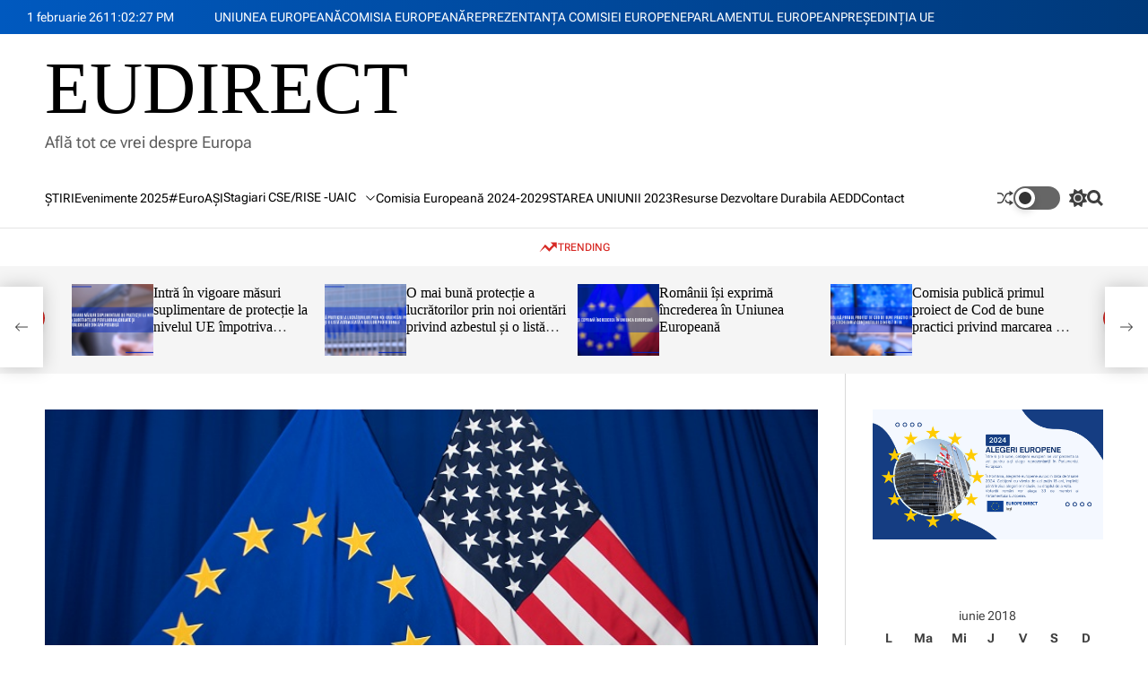

--- FILE ---
content_type: text/html; charset=UTF-8
request_url: https://eudirect.ro/2018/06/22/ue-vs-sua-in-comertul-international/
body_size: 185966
content:
    <!doctype html>
<html lang="ro-RO">
    <head>
        <meta charset="UTF-8">
        <meta name="viewport" content="width=device-width, initial-scale=1"/>
        <link rel="profile" href="https://gmpg.org/xfn/11">

        <title>UE vs SUA în comerțul internațional &#8211; EUDIRECT</title>
<meta name='robots' content='max-image-preview:large' />
	<style>img:is([sizes="auto" i], [sizes^="auto," i]) { contain-intrinsic-size: 3000px 1500px }</style>
	<link rel="alternate" type="application/rss+xml" title="EUDIRECT &raquo; Flux" href="https://eudirect.ro/feed/" />
<link rel="alternate" type="application/rss+xml" title="EUDIRECT &raquo; Flux comentarii" href="https://eudirect.ro/comments/feed/" />
<link rel="alternate" type="application/rss+xml" title="Flux comentarii EUDIRECT &raquo; UE vs SUA în comerțul internațional" href="https://eudirect.ro/2018/06/22/ue-vs-sua-in-comertul-international/feed/" />
<script>
window._wpemojiSettings = {"baseUrl":"https:\/\/s.w.org\/images\/core\/emoji\/15.0.3\/72x72\/","ext":".png","svgUrl":"https:\/\/s.w.org\/images\/core\/emoji\/15.0.3\/svg\/","svgExt":".svg","source":{"concatemoji":"https:\/\/eudirect.ro\/wp-includes\/js\/wp-emoji-release.min.js?ver=6.7.4"}};
/*! This file is auto-generated */
!function(i,n){var o,s,e;function c(e){try{var t={supportTests:e,timestamp:(new Date).valueOf()};sessionStorage.setItem(o,JSON.stringify(t))}catch(e){}}function p(e,t,n){e.clearRect(0,0,e.canvas.width,e.canvas.height),e.fillText(t,0,0);var t=new Uint32Array(e.getImageData(0,0,e.canvas.width,e.canvas.height).data),r=(e.clearRect(0,0,e.canvas.width,e.canvas.height),e.fillText(n,0,0),new Uint32Array(e.getImageData(0,0,e.canvas.width,e.canvas.height).data));return t.every(function(e,t){return e===r[t]})}function u(e,t,n){switch(t){case"flag":return n(e,"\ud83c\udff3\ufe0f\u200d\u26a7\ufe0f","\ud83c\udff3\ufe0f\u200b\u26a7\ufe0f")?!1:!n(e,"\ud83c\uddfa\ud83c\uddf3","\ud83c\uddfa\u200b\ud83c\uddf3")&&!n(e,"\ud83c\udff4\udb40\udc67\udb40\udc62\udb40\udc65\udb40\udc6e\udb40\udc67\udb40\udc7f","\ud83c\udff4\u200b\udb40\udc67\u200b\udb40\udc62\u200b\udb40\udc65\u200b\udb40\udc6e\u200b\udb40\udc67\u200b\udb40\udc7f");case"emoji":return!n(e,"\ud83d\udc26\u200d\u2b1b","\ud83d\udc26\u200b\u2b1b")}return!1}function f(e,t,n){var r="undefined"!=typeof WorkerGlobalScope&&self instanceof WorkerGlobalScope?new OffscreenCanvas(300,150):i.createElement("canvas"),a=r.getContext("2d",{willReadFrequently:!0}),o=(a.textBaseline="top",a.font="600 32px Arial",{});return e.forEach(function(e){o[e]=t(a,e,n)}),o}function t(e){var t=i.createElement("script");t.src=e,t.defer=!0,i.head.appendChild(t)}"undefined"!=typeof Promise&&(o="wpEmojiSettingsSupports",s=["flag","emoji"],n.supports={everything:!0,everythingExceptFlag:!0},e=new Promise(function(e){i.addEventListener("DOMContentLoaded",e,{once:!0})}),new Promise(function(t){var n=function(){try{var e=JSON.parse(sessionStorage.getItem(o));if("object"==typeof e&&"number"==typeof e.timestamp&&(new Date).valueOf()<e.timestamp+604800&&"object"==typeof e.supportTests)return e.supportTests}catch(e){}return null}();if(!n){if("undefined"!=typeof Worker&&"undefined"!=typeof OffscreenCanvas&&"undefined"!=typeof URL&&URL.createObjectURL&&"undefined"!=typeof Blob)try{var e="postMessage("+f.toString()+"("+[JSON.stringify(s),u.toString(),p.toString()].join(",")+"));",r=new Blob([e],{type:"text/javascript"}),a=new Worker(URL.createObjectURL(r),{name:"wpTestEmojiSupports"});return void(a.onmessage=function(e){c(n=e.data),a.terminate(),t(n)})}catch(e){}c(n=f(s,u,p))}t(n)}).then(function(e){for(var t in e)n.supports[t]=e[t],n.supports.everything=n.supports.everything&&n.supports[t],"flag"!==t&&(n.supports.everythingExceptFlag=n.supports.everythingExceptFlag&&n.supports[t]);n.supports.everythingExceptFlag=n.supports.everythingExceptFlag&&!n.supports.flag,n.DOMReady=!1,n.readyCallback=function(){n.DOMReady=!0}}).then(function(){return e}).then(function(){var e;n.supports.everything||(n.readyCallback(),(e=n.source||{}).concatemoji?t(e.concatemoji):e.wpemoji&&e.twemoji&&(t(e.twemoji),t(e.wpemoji)))}))}((window,document),window._wpemojiSettings);
</script>
<style id='wp-emoji-styles-inline-css'>

	img.wp-smiley, img.emoji {
		display: inline !important;
		border: none !important;
		box-shadow: none !important;
		height: 1em !important;
		width: 1em !important;
		margin: 0 0.07em !important;
		vertical-align: -0.1em !important;
		background: none !important;
		padding: 0 !important;
	}
</style>
<link rel='stylesheet' id='wp-block-library-css' href='https://eudirect.ro/wp-includes/css/dist/block-library/style.min.css?ver=6.7.4' media='all' />
<style id='wp-block-library-theme-inline-css'>
.wp-block-audio :where(figcaption){color:#555;font-size:13px;text-align:center}.is-dark-theme .wp-block-audio :where(figcaption){color:#ffffffa6}.wp-block-audio{margin:0 0 1em}.wp-block-code{border:1px solid #ccc;border-radius:4px;font-family:Menlo,Consolas,monaco,monospace;padding:.8em 1em}.wp-block-embed :where(figcaption){color:#555;font-size:13px;text-align:center}.is-dark-theme .wp-block-embed :where(figcaption){color:#ffffffa6}.wp-block-embed{margin:0 0 1em}.blocks-gallery-caption{color:#555;font-size:13px;text-align:center}.is-dark-theme .blocks-gallery-caption{color:#ffffffa6}:root :where(.wp-block-image figcaption){color:#555;font-size:13px;text-align:center}.is-dark-theme :root :where(.wp-block-image figcaption){color:#ffffffa6}.wp-block-image{margin:0 0 1em}.wp-block-pullquote{border-bottom:4px solid;border-top:4px solid;color:currentColor;margin-bottom:1.75em}.wp-block-pullquote cite,.wp-block-pullquote footer,.wp-block-pullquote__citation{color:currentColor;font-size:.8125em;font-style:normal;text-transform:uppercase}.wp-block-quote{border-left:.25em solid;margin:0 0 1.75em;padding-left:1em}.wp-block-quote cite,.wp-block-quote footer{color:currentColor;font-size:.8125em;font-style:normal;position:relative}.wp-block-quote:where(.has-text-align-right){border-left:none;border-right:.25em solid;padding-left:0;padding-right:1em}.wp-block-quote:where(.has-text-align-center){border:none;padding-left:0}.wp-block-quote.is-large,.wp-block-quote.is-style-large,.wp-block-quote:where(.is-style-plain){border:none}.wp-block-search .wp-block-search__label{font-weight:700}.wp-block-search__button{border:1px solid #ccc;padding:.375em .625em}:where(.wp-block-group.has-background){padding:1.25em 2.375em}.wp-block-separator.has-css-opacity{opacity:.4}.wp-block-separator{border:none;border-bottom:2px solid;margin-left:auto;margin-right:auto}.wp-block-separator.has-alpha-channel-opacity{opacity:1}.wp-block-separator:not(.is-style-wide):not(.is-style-dots){width:100px}.wp-block-separator.has-background:not(.is-style-dots){border-bottom:none;height:1px}.wp-block-separator.has-background:not(.is-style-wide):not(.is-style-dots){height:2px}.wp-block-table{margin:0 0 1em}.wp-block-table td,.wp-block-table th{word-break:normal}.wp-block-table :where(figcaption){color:#555;font-size:13px;text-align:center}.is-dark-theme .wp-block-table :where(figcaption){color:#ffffffa6}.wp-block-video :where(figcaption){color:#555;font-size:13px;text-align:center}.is-dark-theme .wp-block-video :where(figcaption){color:#ffffffa6}.wp-block-video{margin:0 0 1em}:root :where(.wp-block-template-part.has-background){margin-bottom:0;margin-top:0;padding:1.25em 2.375em}
</style>
<style id='pdfemb-pdf-embedder-viewer-style-inline-css'>
.wp-block-pdfemb-pdf-embedder-viewer{max-width:none}

</style>
<style id='classic-theme-styles-inline-css'>
/*! This file is auto-generated */
.wp-block-button__link{color:#fff;background-color:#32373c;border-radius:9999px;box-shadow:none;text-decoration:none;padding:calc(.667em + 2px) calc(1.333em + 2px);font-size:1.125em}.wp-block-file__button{background:#32373c;color:#fff;text-decoration:none}
</style>
<style id='global-styles-inline-css'>
:root{--wp--preset--aspect-ratio--square: 1;--wp--preset--aspect-ratio--4-3: 4/3;--wp--preset--aspect-ratio--3-4: 3/4;--wp--preset--aspect-ratio--3-2: 3/2;--wp--preset--aspect-ratio--2-3: 2/3;--wp--preset--aspect-ratio--16-9: 16/9;--wp--preset--aspect-ratio--9-16: 9/16;--wp--preset--color--black: #000000;--wp--preset--color--cyan-bluish-gray: #abb8c3;--wp--preset--color--white: #ffffff;--wp--preset--color--pale-pink: #f78da7;--wp--preset--color--vivid-red: #cf2e2e;--wp--preset--color--luminous-vivid-orange: #ff6900;--wp--preset--color--luminous-vivid-amber: #fcb900;--wp--preset--color--light-green-cyan: #7bdcb5;--wp--preset--color--vivid-green-cyan: #00d084;--wp--preset--color--pale-cyan-blue: #8ed1fc;--wp--preset--color--vivid-cyan-blue: #0693e3;--wp--preset--color--vivid-purple: #9b51e0;--wp--preset--gradient--vivid-cyan-blue-to-vivid-purple: linear-gradient(135deg,rgba(6,147,227,1) 0%,rgb(155,81,224) 100%);--wp--preset--gradient--light-green-cyan-to-vivid-green-cyan: linear-gradient(135deg,rgb(122,220,180) 0%,rgb(0,208,130) 100%);--wp--preset--gradient--luminous-vivid-amber-to-luminous-vivid-orange: linear-gradient(135deg,rgba(252,185,0,1) 0%,rgba(255,105,0,1) 100%);--wp--preset--gradient--luminous-vivid-orange-to-vivid-red: linear-gradient(135deg,rgba(255,105,0,1) 0%,rgb(207,46,46) 100%);--wp--preset--gradient--very-light-gray-to-cyan-bluish-gray: linear-gradient(135deg,rgb(238,238,238) 0%,rgb(169,184,195) 100%);--wp--preset--gradient--cool-to-warm-spectrum: linear-gradient(135deg,rgb(74,234,220) 0%,rgb(151,120,209) 20%,rgb(207,42,186) 40%,rgb(238,44,130) 60%,rgb(251,105,98) 80%,rgb(254,248,76) 100%);--wp--preset--gradient--blush-light-purple: linear-gradient(135deg,rgb(255,206,236) 0%,rgb(152,150,240) 100%);--wp--preset--gradient--blush-bordeaux: linear-gradient(135deg,rgb(254,205,165) 0%,rgb(254,45,45) 50%,rgb(107,0,62) 100%);--wp--preset--gradient--luminous-dusk: linear-gradient(135deg,rgb(255,203,112) 0%,rgb(199,81,192) 50%,rgb(65,88,208) 100%);--wp--preset--gradient--pale-ocean: linear-gradient(135deg,rgb(255,245,203) 0%,rgb(182,227,212) 50%,rgb(51,167,181) 100%);--wp--preset--gradient--electric-grass: linear-gradient(135deg,rgb(202,248,128) 0%,rgb(113,206,126) 100%);--wp--preset--gradient--midnight: linear-gradient(135deg,rgb(2,3,129) 0%,rgb(40,116,252) 100%);--wp--preset--font-size--small: 13px;--wp--preset--font-size--medium: 20px;--wp--preset--font-size--large: 36px;--wp--preset--font-size--x-large: 42px;--wp--preset--spacing--20: 0.44rem;--wp--preset--spacing--30: 0.67rem;--wp--preset--spacing--40: 1rem;--wp--preset--spacing--50: 1.5rem;--wp--preset--spacing--60: 2.25rem;--wp--preset--spacing--70: 3.38rem;--wp--preset--spacing--80: 5.06rem;--wp--preset--shadow--natural: 6px 6px 9px rgba(0, 0, 0, 0.2);--wp--preset--shadow--deep: 12px 12px 50px rgba(0, 0, 0, 0.4);--wp--preset--shadow--sharp: 6px 6px 0px rgba(0, 0, 0, 0.2);--wp--preset--shadow--outlined: 6px 6px 0px -3px rgba(255, 255, 255, 1), 6px 6px rgba(0, 0, 0, 1);--wp--preset--shadow--crisp: 6px 6px 0px rgba(0, 0, 0, 1);}:where(.is-layout-flex){gap: 0.5em;}:where(.is-layout-grid){gap: 0.5em;}body .is-layout-flex{display: flex;}.is-layout-flex{flex-wrap: wrap;align-items: center;}.is-layout-flex > :is(*, div){margin: 0;}body .is-layout-grid{display: grid;}.is-layout-grid > :is(*, div){margin: 0;}:where(.wp-block-columns.is-layout-flex){gap: 2em;}:where(.wp-block-columns.is-layout-grid){gap: 2em;}:where(.wp-block-post-template.is-layout-flex){gap: 1.25em;}:where(.wp-block-post-template.is-layout-grid){gap: 1.25em;}.has-black-color{color: var(--wp--preset--color--black) !important;}.has-cyan-bluish-gray-color{color: var(--wp--preset--color--cyan-bluish-gray) !important;}.has-white-color{color: var(--wp--preset--color--white) !important;}.has-pale-pink-color{color: var(--wp--preset--color--pale-pink) !important;}.has-vivid-red-color{color: var(--wp--preset--color--vivid-red) !important;}.has-luminous-vivid-orange-color{color: var(--wp--preset--color--luminous-vivid-orange) !important;}.has-luminous-vivid-amber-color{color: var(--wp--preset--color--luminous-vivid-amber) !important;}.has-light-green-cyan-color{color: var(--wp--preset--color--light-green-cyan) !important;}.has-vivid-green-cyan-color{color: var(--wp--preset--color--vivid-green-cyan) !important;}.has-pale-cyan-blue-color{color: var(--wp--preset--color--pale-cyan-blue) !important;}.has-vivid-cyan-blue-color{color: var(--wp--preset--color--vivid-cyan-blue) !important;}.has-vivid-purple-color{color: var(--wp--preset--color--vivid-purple) !important;}.has-black-background-color{background-color: var(--wp--preset--color--black) !important;}.has-cyan-bluish-gray-background-color{background-color: var(--wp--preset--color--cyan-bluish-gray) !important;}.has-white-background-color{background-color: var(--wp--preset--color--white) !important;}.has-pale-pink-background-color{background-color: var(--wp--preset--color--pale-pink) !important;}.has-vivid-red-background-color{background-color: var(--wp--preset--color--vivid-red) !important;}.has-luminous-vivid-orange-background-color{background-color: var(--wp--preset--color--luminous-vivid-orange) !important;}.has-luminous-vivid-amber-background-color{background-color: var(--wp--preset--color--luminous-vivid-amber) !important;}.has-light-green-cyan-background-color{background-color: var(--wp--preset--color--light-green-cyan) !important;}.has-vivid-green-cyan-background-color{background-color: var(--wp--preset--color--vivid-green-cyan) !important;}.has-pale-cyan-blue-background-color{background-color: var(--wp--preset--color--pale-cyan-blue) !important;}.has-vivid-cyan-blue-background-color{background-color: var(--wp--preset--color--vivid-cyan-blue) !important;}.has-vivid-purple-background-color{background-color: var(--wp--preset--color--vivid-purple) !important;}.has-black-border-color{border-color: var(--wp--preset--color--black) !important;}.has-cyan-bluish-gray-border-color{border-color: var(--wp--preset--color--cyan-bluish-gray) !important;}.has-white-border-color{border-color: var(--wp--preset--color--white) !important;}.has-pale-pink-border-color{border-color: var(--wp--preset--color--pale-pink) !important;}.has-vivid-red-border-color{border-color: var(--wp--preset--color--vivid-red) !important;}.has-luminous-vivid-orange-border-color{border-color: var(--wp--preset--color--luminous-vivid-orange) !important;}.has-luminous-vivid-amber-border-color{border-color: var(--wp--preset--color--luminous-vivid-amber) !important;}.has-light-green-cyan-border-color{border-color: var(--wp--preset--color--light-green-cyan) !important;}.has-vivid-green-cyan-border-color{border-color: var(--wp--preset--color--vivid-green-cyan) !important;}.has-pale-cyan-blue-border-color{border-color: var(--wp--preset--color--pale-cyan-blue) !important;}.has-vivid-cyan-blue-border-color{border-color: var(--wp--preset--color--vivid-cyan-blue) !important;}.has-vivid-purple-border-color{border-color: var(--wp--preset--color--vivid-purple) !important;}.has-vivid-cyan-blue-to-vivid-purple-gradient-background{background: var(--wp--preset--gradient--vivid-cyan-blue-to-vivid-purple) !important;}.has-light-green-cyan-to-vivid-green-cyan-gradient-background{background: var(--wp--preset--gradient--light-green-cyan-to-vivid-green-cyan) !important;}.has-luminous-vivid-amber-to-luminous-vivid-orange-gradient-background{background: var(--wp--preset--gradient--luminous-vivid-amber-to-luminous-vivid-orange) !important;}.has-luminous-vivid-orange-to-vivid-red-gradient-background{background: var(--wp--preset--gradient--luminous-vivid-orange-to-vivid-red) !important;}.has-very-light-gray-to-cyan-bluish-gray-gradient-background{background: var(--wp--preset--gradient--very-light-gray-to-cyan-bluish-gray) !important;}.has-cool-to-warm-spectrum-gradient-background{background: var(--wp--preset--gradient--cool-to-warm-spectrum) !important;}.has-blush-light-purple-gradient-background{background: var(--wp--preset--gradient--blush-light-purple) !important;}.has-blush-bordeaux-gradient-background{background: var(--wp--preset--gradient--blush-bordeaux) !important;}.has-luminous-dusk-gradient-background{background: var(--wp--preset--gradient--luminous-dusk) !important;}.has-pale-ocean-gradient-background{background: var(--wp--preset--gradient--pale-ocean) !important;}.has-electric-grass-gradient-background{background: var(--wp--preset--gradient--electric-grass) !important;}.has-midnight-gradient-background{background: var(--wp--preset--gradient--midnight) !important;}.has-small-font-size{font-size: var(--wp--preset--font-size--small) !important;}.has-medium-font-size{font-size: var(--wp--preset--font-size--medium) !important;}.has-large-font-size{font-size: var(--wp--preset--font-size--large) !important;}.has-x-large-font-size{font-size: var(--wp--preset--font-size--x-large) !important;}
:where(.wp-block-post-template.is-layout-flex){gap: 1.25em;}:where(.wp-block-post-template.is-layout-grid){gap: 1.25em;}
:where(.wp-block-columns.is-layout-flex){gap: 2em;}:where(.wp-block-columns.is-layout-grid){gap: 2em;}
:root :where(.wp-block-pullquote){font-size: 1.5em;line-height: 1.6;}
</style>
<link rel='stylesheet' id='avenews-google-fonts-css' href='https://eudirect.ro/wp-content/fonts/097f3c502257c97df8517bf96e53ae38.css?ver=1.0.0' media='all' />
<link rel='stylesheet' id='swiper-style-css' href='https://eudirect.ro/wp-content/themes/avenews/assets/css/swiper-bundle.min.css?ver=1.0.0' media='all' />
<link rel='stylesheet' id='avenews-style-css' href='https://eudirect.ro/wp-content/themes/avenews/style.css?ver=1.0.0' media='all' />
<style id='avenews-style-inline-css'>
                                                                                                                
</style>
<link rel='stylesheet' id='avenews-night-style-css' href='https://eudirect.ro/wp-content/themes/avenews/assets/css/dark-mode.css?ver=1.0.0' media='all' />
<style id='avenews-night-style-inline-css'>
                                
</style>
<link rel="https://api.w.org/" href="https://eudirect.ro/wp-json/" /><link rel="alternate" title="JSON" type="application/json" href="https://eudirect.ro/wp-json/wp/v2/posts/3570" /><link rel="EditURI" type="application/rsd+xml" title="RSD" href="https://eudirect.ro/xmlrpc.php?rsd" />
<meta name="generator" content="WordPress 6.7.4" />
<link rel="canonical" href="https://eudirect.ro/2018/06/22/ue-vs-sua-in-comertul-international/" />
<link rel='shortlink' href='https://eudirect.ro/?p=3570' />
<link rel="alternate" title="oEmbed (JSON)" type="application/json+oembed" href="https://eudirect.ro/wp-json/oembed/1.0/embed?url=https%3A%2F%2Feudirect.ro%2F2018%2F06%2F22%2Fue-vs-sua-in-comertul-international%2F" />
<link rel="alternate" title="oEmbed (XML)" type="text/xml+oembed" href="https://eudirect.ro/wp-json/oembed/1.0/embed?url=https%3A%2F%2Feudirect.ro%2F2018%2F06%2F22%2Fue-vs-sua-in-comertul-international%2F&#038;format=xml" />
    <script type="text/javascript">
        let avenews_storageKey = 'theme-preference';
        let avenews_getColorPreference = function () {
            if (localStorage.getItem(avenews_storageKey)) {
                return localStorage.getItem(avenews_storageKey);
            } else {
                return window.matchMedia('(prefers-color-scheme: dark)').matches ? 'dark' : 'light';
            }
        };
        let avenews_theme = {
            value: avenews_getColorPreference()
        };
        let avenews_setPreference = function () {
            localStorage.setItem(avenews_storageKey, avenews_theme.value);
            avenews_reflectPreference();
        };
        let avenews_reflectPreference = function () {
            document.firstElementChild.setAttribute("data-theme", avenews_theme.value);
            let toggleButtons = document.querySelectorAll(".theme-button-colormode");
            toggleButtons.forEach(function (button) {
                button.setAttribute("aria-label", avenews_theme.value);
            });
        };
        // Set early so no page flashes / CSS is made aware
        avenews_reflectPreference();
        window.addEventListener('load', function () {
            avenews_reflectPreference();
            let toggleButtons = document.querySelectorAll(".theme-button-colormode");
            toggleButtons.forEach(function (button) {
                button.addEventListener("click", function () {
                    avenews_theme.value = avenews_theme.value === 'light' ? 'dark' : 'light';
                    avenews_setPreference();
                });
            });
        });
        // Sync with system changes
        window.matchMedia('(prefers-color-scheme: dark)').addEventListener('change', function ({matches: isDark}) {
            avenews_theme.value = isDark ? 'dark' : 'light';
            avenews_setPreference();
        });
    </script>
    <style>.recentcomments a{display:inline !important;padding:0 !important;margin:0 !important;}</style><link rel="icon" href="https://eudirect.ro/wp-content/uploads/2021/04/sigla-site-2-150x150.jpg" sizes="32x32" />
<link rel="icon" href="https://eudirect.ro/wp-content/uploads/2021/04/sigla-site-2-300x300.jpg" sizes="192x192" />
<link rel="apple-touch-icon" href="https://eudirect.ro/wp-content/uploads/2021/04/sigla-site-2-300x300.jpg" />
<meta name="msapplication-TileImage" content="https://eudirect.ro/wp-content/uploads/2021/04/sigla-site-2-300x300.jpg" />
    </head>

<body class="post-template-default single single-post postid-3570 single-format-standard wp-embed-responsive avenews-dark-mode has-sidebar right-sidebar">



<div id="page" class="site">

    <div id="theme-preloader-initialize" class="theme-preloader">
        <div class="theme-preloader-spinner theme-preloader-spinner-3">
            <div class="theme-preloader-throbber"></div>
        </div>
    </div>



    <a class="skip-link screen-reader-text" href="#site-main-content">Skip to content</a>



<header id="masthead"
        class="site-header theme-site-header header-has-height-none "         role="banner">
    <div class="masthead-top-header hide-on-mobile">
    <div class="wrapper-fluid">
        <div class="site-header-wrapper">
            <div class="site-header-area site-header-left">
                                    <div class="site-header-component header-component-date">
                        1 februarie 26                    </div>
                                                    <div class="site-header-component header-component-time">
                        <div class="theme-display-clock"></div>
                    </div>
                


            </div>

                            <div class="site-header-area site-header-center hide-on-mobile">
                    <div class="site-header-component header-component-topnav"><ul id="menu-top-menu" class="theme-menu theme-top-menu theme-topbar-navigation"><li id="menu-item-1332" class="menu-item menu-item-type-custom menu-item-object-custom menu-item-1332"><a href="http://europa.eu/index_ro.htm">UNIUNEA EUROPEANĂ</a></li>
<li id="menu-item-1331" class="menu-item menu-item-type-custom menu-item-object-custom menu-item-1331"><a href="http://ec.europa.eu/index_ro.htm">COMISIA EUROPEANĂ</a></li>
<li id="menu-item-1333" class="menu-item menu-item-type-custom menu-item-object-custom menu-item-1333"><a href="http://ec.europa.eu/romania/index_ro.htm">REPREZENTANŢA COMISIEI EUROPENE</a></li>
<li id="menu-item-1334" class="menu-item menu-item-type-custom menu-item-object-custom menu-item-1334"><a href="https://www.europarl.europa.eu/portal/ro">PARLAMENTUL EUROPEAN</a></li>
<li id="menu-item-1335" class="menu-item menu-item-type-custom menu-item-object-custom menu-item-1335"><a href="https://danish-presidency.consilium.europa.eu/">PREŞEDINŢIA UE</a></li>
</ul></div>                </div>
            
                            <div class="site-header-area site-header-right">
                                    </div>
            

        </div>
    </div>
</div>
<div class="masthead-middle-header">
    <div class="wrapper">
        <div class="site-header-wrapper">
            <div class="site-header-area site-header-left">
                <div class="site-branding">
                <div class="site-title">
            <a href="https://eudirect.ro/" rel="home">EUDIRECT</a>
        </div>
                <div class="site-description">
            Află tot ce vrei despre Europa        </div>
    </div><!-- .site-branding -->            </div>
            
        </div>
    </div>
</div>

<div class="masthead-bottom-header has-sticky-header">
    <div class="wrapper">
        <div class="site-header-wrapper">


            <div class="site-header-area site-header-left">
                
                <div id="site-navigation" class="main-navigation theme-primary-menu">
                                            <nav class="primary-menu-wrapper"
                             aria-label="Primary">
                            <ul class="primary-menu reset-list-style">
                                <li id="menu-item-1325" class="menu-item menu-item-type-taxonomy menu-item-object-category current-post-ancestor current-menu-parent current-post-parent menu-item-1325"><a href="https://eudirect.ro/category/stiri/">ŞTIRI</a></li>
<li id="menu-item-7987" class="menu-item menu-item-type-taxonomy menu-item-object-category menu-item-7987"><a href="https://eudirect.ro/category/evenimente-2024/">Evenimente 2025</a></li>
<li id="menu-item-6637" class="menu-item menu-item-type-post_type menu-item-object-page menu-item-6637"><a href="https://eudirect.ro/euroasi/">#EuroAȘI</a></li>
<li id="menu-item-7985" class="menu-item menu-item-type-taxonomy menu-item-object-category menu-item-has-children menu-item-7985"><a href="https://eudirect.ro/category/stagiari-cse/">Stagiari CSE/RISE -UAIC<span class="icon"><svg class="svg-icon" aria-hidden="true" role="img" focusable="false" xmlns="http://www.w3.org/2000/svg" width="16" height="16" viewBox="0 0 16 16"><path fill="currentColor" d="M1.646 4.646a.5.5 0 0 1 .708 0L8 10.293l5.646-5.647a.5.5 0 0 1 .708.708l-6 6a.5.5 0 0 1-.708 0l-6-6a.5.5 0 0 1 0-.708z"></path></svg></span></a>
<ul class="sub-menu">
	<li id="menu-item-8845" class="menu-item menu-item-type-post_type menu-item-object-page menu-item-has-children menu-item-8845"><a href="https://eudirect.ro/teme-stagiari-2025/">Teme Stagiari 2025<span class="icon"><svg class="svg-icon" aria-hidden="true" role="img" focusable="false" xmlns="http://www.w3.org/2000/svg" width="16" height="16" viewBox="0 0 16 16"><path fill="currentColor" d="M1.646 4.646a.5.5 0 0 1 .708 0L8 10.293l5.646-5.647a.5.5 0 0 1 .708.708l-6 6a.5.5 0 0 1-.708 0l-6-6a.5.5 0 0 1 0-.708z"></path></svg></span></a>
	<ul class="sub-menu">
		<li id="menu-item-8977" class="menu-item menu-item-type-taxonomy menu-item-object-category menu-item-8977"><a href="https://eudirect.ro/category/stagiari-cse/teme-stagiari-2025/patricia-jeger/">Patricia JEGER</a></li>
		<li id="menu-item-8975" class="menu-item menu-item-type-taxonomy menu-item-object-category menu-item-8975"><a href="https://eudirect.ro/category/stagiari-cse/teme-stagiari-2025/stefania-gabriela-tupu-matei/">Ștefania-Gabriela ȚUPU-MATEI</a></li>
		<li id="menu-item-8976" class="menu-item menu-item-type-taxonomy menu-item-object-category menu-item-8976"><a href="https://eudirect.ro/category/stagiari-cse/teme-stagiari-2025/elena-lazarescu/">Elena LĂZĂRESCU</a></li>
		<li id="menu-item-8974" class="menu-item menu-item-type-taxonomy menu-item-object-category menu-item-8974"><a href="https://eudirect.ro/category/stagiari-cse/teme-stagiari-2025/stefana-tarcan/">Ștefana TARCAN</a></li>
		<li id="menu-item-8907" class="menu-item menu-item-type-taxonomy menu-item-object-category menu-item-8907"><a href="https://eudirect.ro/category/stagiari-cse/teme-stagiari-2025/andreea-catalina-agape/">Andreea-Cătălina Agape</a></li>
		<li id="menu-item-8905" class="menu-item menu-item-type-taxonomy menu-item-object-category menu-item-8905"><a href="https://eudirect.ro/category/stagiari-cse/teme-stagiari-2025/lavinia-mariuca-asofiei/">Lavinia-Măriuca Asofiei</a></li>
		<li id="menu-item-8906" class="menu-item menu-item-type-taxonomy menu-item-object-category menu-item-8906"><a href="https://eudirect.ro/category/stagiari-cse/teme-stagiari-2025/diana-munteanu/">Diana Munteanu</a></li>
		<li id="menu-item-8867" class="menu-item menu-item-type-taxonomy menu-item-object-category menu-item-has-children menu-item-8867"><a href="https://eudirect.ro/category/stagiari-cse/teme-stagiari-2025/adelina-buzau-se-ii/">Adelina Buzău SE II<span class="icon"><svg class="svg-icon" aria-hidden="true" role="img" focusable="false" xmlns="http://www.w3.org/2000/svg" width="16" height="16" viewBox="0 0 16 16"><path fill="currentColor" d="M1.646 4.646a.5.5 0 0 1 .708 0L8 10.293l5.646-5.647a.5.5 0 0 1 .708.708l-6 6a.5.5 0 0 1-.708 0l-6-6a.5.5 0 0 1 0-.708z"></path></svg></span></a>
		<ul class="sub-menu">
			<li id="menu-item-8868" class="menu-item menu-item-type-taxonomy menu-item-object-category menu-item-8868"><a href="https://eudirect.ro/category/stagiari-cse/teme-stagiari-2025/adelina-buzau-se-ii/analiza-comparativa/">Tema 1 Analiză comparativă</a></li>
			<li id="menu-item-8869" class="menu-item menu-item-type-taxonomy menu-item-object-category menu-item-8869"><a href="https://eudirect.ro/category/stagiari-cse/teme-stagiari-2025/adelina-buzau-se-ii/raport-de-conferinta-dezinfo/">Tema 2 Raport de conferință dezinfo</a></li>
			<li id="menu-item-8879" class="menu-item menu-item-type-taxonomy menu-item-object-category menu-item-8879"><a href="https://eudirect.ro/category/stagiari-cse/teme-stagiari-2025/adelina-buzau-se-ii/buzau-adelina/">Tema 3 Descriere EUROINVENT 2025</a></li>
		</ul>
</li>
		<li id="menu-item-8848" class="menu-item menu-item-type-post_type menu-item-object-page menu-item-has-children menu-item-8848"><a href="https://eudirect.ro/teme-stagiari-2025/evelina-ciobotaru-seve-ii/">Evelina Ciobotaru SEVE II<span class="icon"><svg class="svg-icon" aria-hidden="true" role="img" focusable="false" xmlns="http://www.w3.org/2000/svg" width="16" height="16" viewBox="0 0 16 16"><path fill="currentColor" d="M1.646 4.646a.5.5 0 0 1 .708 0L8 10.293l5.646-5.647a.5.5 0 0 1 .708.708l-6 6a.5.5 0 0 1-.708 0l-6-6a.5.5 0 0 1 0-.708z"></path></svg></span></a>
		<ul class="sub-menu">
			<li id="menu-item-8861" class="menu-item menu-item-type-taxonomy menu-item-object-category menu-item-8861"><a href="https://eudirect.ro/category/stagiari-cse/teme-stagiari-2025/evelina-ciobotaru-seve-ii/learning-corner-review/">Tema 1 Learning Corner Review</a></li>
			<li id="menu-item-8862" class="menu-item menu-item-type-taxonomy menu-item-object-category menu-item-8862"><a href="https://eudirect.ro/category/stagiari-cse/teme-stagiari-2025/evelina-ciobotaru-seve-ii/european-youth-portal-analysis/">Tema 2 European Youth Portal Analysis</a></li>
		</ul>
</li>
		<li id="menu-item-8871" class="menu-item menu-item-type-taxonomy menu-item-object-category menu-item-8871"><a href="https://eudirect.ro/category/stagiari-cse/teme-stagiari-2025/cristina-cislaru/">Cristina Cîșlaru</a></li>
		<li id="menu-item-8872" class="menu-item menu-item-type-taxonomy menu-item-object-category menu-item-has-children menu-item-8872"><a href="https://eudirect.ro/category/stagiari-cse/teme-stagiari-2025/marina-cojocaru/">Marina Cojocaru<span class="icon"><svg class="svg-icon" aria-hidden="true" role="img" focusable="false" xmlns="http://www.w3.org/2000/svg" width="16" height="16" viewBox="0 0 16 16"><path fill="currentColor" d="M1.646 4.646a.5.5 0 0 1 .708 0L8 10.293l5.646-5.647a.5.5 0 0 1 .708.708l-6 6a.5.5 0 0 1-.708 0l-6-6a.5.5 0 0 1 0-.708z"></path></svg></span></a>
		<ul class="sub-menu">
			<li id="menu-item-8880" class="menu-item menu-item-type-taxonomy menu-item-object-category menu-item-8880"><a href="https://eudirect.ro/category/stagiari-cse/teme-stagiari-2025/marina-cojocaru/cojocaru_marina_se/">Tema 1 Analiza 10 Centre Europe Direct</a></li>
			<li id="menu-item-8877" class="menu-item menu-item-type-taxonomy menu-item-object-category menu-item-8877"><a href="https://eudirect.ro/category/stagiari-cse/teme-stagiari-2025/marina-cojocaru/cojocaru_marina/">Tema 2 Comentariu Eveniment Alfabetizarea media</a></li>
			<li id="menu-item-8878" class="menu-item menu-item-type-taxonomy menu-item-object-category menu-item-8878"><a href="https://eudirect.ro/category/stagiari-cse/teme-stagiari-2025/marina-cojocaru/cojocaru-marina/">Tema 3 Comentariu Eveniment EUROINVENT</a></li>
		</ul>
</li>
		<li id="menu-item-8865" class="menu-item menu-item-type-taxonomy menu-item-object-category menu-item-8865"><a href="https://eudirect.ro/category/stagiari-cse/teme-stagiari-2025/cristina-prodan-cas-dragan-dr-ii/">Cristina Prodan( căs. Drăgan) DR II</a></li>
		<li id="menu-item-8902" class="menu-item menu-item-type-taxonomy menu-item-object-category menu-item-has-children menu-item-8902"><a href="https://eudirect.ro/category/stagiari-cse/teme-stagiari-2025/suciu-stefania-ioana/">Suciu Ștefania Ioana<span class="icon"><svg class="svg-icon" aria-hidden="true" role="img" focusable="false" xmlns="http://www.w3.org/2000/svg" width="16" height="16" viewBox="0 0 16 16"><path fill="currentColor" d="M1.646 4.646a.5.5 0 0 1 .708 0L8 10.293l5.646-5.647a.5.5 0 0 1 .708.708l-6 6a.5.5 0 0 1-.708 0l-6-6a.5.5 0 0 1 0-.708z"></path></svg></span></a>
		<ul class="sub-menu">
			<li id="menu-item-8903" class="menu-item menu-item-type-taxonomy menu-item-object-category menu-item-8903"><a href="https://eudirect.ro/category/stagiari-cse/teme-stagiari-2025/suciu-stefania-ioana/specialization-traineeship-1/">Specialization Traineeship 1</a></li>
			<li id="menu-item-8904" class="menu-item menu-item-type-taxonomy menu-item-object-category menu-item-8904"><a href="https://eudirect.ro/category/stagiari-cse/teme-stagiari-2025/suciu-stefania-ioana/specialization-traineeship-2/">Specialization Traineeship 2</a></li>
		</ul>
</li>
	</ul>
</li>
	<li id="menu-item-7988" class="menu-item menu-item-type-taxonomy menu-item-object-category menu-item-has-children menu-item-7988"><a href="https://eudirect.ro/category/stagiari-cse/teme-stagiari-2024/">Teme Stagiari 2024<span class="icon"><svg class="svg-icon" aria-hidden="true" role="img" focusable="false" xmlns="http://www.w3.org/2000/svg" width="16" height="16" viewBox="0 0 16 16"><path fill="currentColor" d="M1.646 4.646a.5.5 0 0 1 .708 0L8 10.293l5.646-5.647a.5.5 0 0 1 .708.708l-6 6a.5.5 0 0 1-.708 0l-6-6a.5.5 0 0 1 0-.708z"></path></svg></span></a>
	<ul class="sub-menu">
		<li id="menu-item-8192" class="menu-item menu-item-type-taxonomy menu-item-object-category menu-item-8192"><a href="https://eudirect.ro/category/stagiari-cse/teme-stagiari-2024/ioana-balteanu-se-an-ii/">Ioana Bălteanu SE -an II</a></li>
		<li id="menu-item-8191" class="menu-item menu-item-type-taxonomy menu-item-object-category menu-item-8191"><a href="https://eudirect.ro/category/stagiari-cse/teme-stagiari-2024/andrei-burdujoc-dr-an-ii/">Andrei Burdujoc DR -an II</a></li>
		<li id="menu-item-8163" class="menu-item menu-item-type-taxonomy menu-item-object-category menu-item-8163"><a href="https://eudirect.ro/category/stagiari-cse/teme-stagiari-2024/carolina-cazacu-se-an-ii/">Carolina Cazacu SE -an II</a></li>
		<li id="menu-item-8189" class="menu-item menu-item-type-taxonomy menu-item-object-category menu-item-8189"><a href="https://eudirect.ro/category/stagiari-cse/teme-stagiari-2024/evelina-ciobotaru-seve-an-i/">Evelina Ciobotaru SEVE -an I</a></li>
		<li id="menu-item-8199" class="menu-item menu-item-type-taxonomy menu-item-object-category menu-item-8199"><a href="https://eudirect.ro/category/stagiari-cse/teme-stagiari-2024/marius-cosofret-se-an-ii/">Marius Cosofreț SE -an II</a></li>
		<li id="menu-item-8211" class="menu-item menu-item-type-taxonomy menu-item-object-category menu-item-8211"><a href="https://eudirect.ro/category/stagiari-cse/teme-stagiari-2024/alexandra-doroftei-se-an-ii/">Alexandra Doroftei SE -an II</a></li>
		<li id="menu-item-8212" class="menu-item menu-item-type-taxonomy menu-item-object-category menu-item-8212"><a href="https://eudirect.ro/category/stagiari-cse/teme-stagiari-2024/eugenia-strelciuc-se-an-ii/">Eugenia Strelciuc SE -an II</a></li>
		<li id="menu-item-8213" class="menu-item menu-item-type-taxonomy menu-item-object-category menu-item-8213"><a href="https://eudirect.ro/category/stagiari-cse/teme-stagiari-2024/teodora-sturzu-seve-an-i/">Teodora Sturzu SEVE -an I</a></li>
		<li id="menu-item-8214" class="menu-item menu-item-type-taxonomy menu-item-object-category menu-item-8214"><a href="https://eudirect.ro/category/stagiari-cse/teme-stagiari-2024/stefania-ioana-suciu-seve-an-i/">Stefania Ioana Suciu SEVE -an I</a></li>
		<li id="menu-item-8210" class="menu-item menu-item-type-taxonomy menu-item-object-category menu-item-8210"><a href="https://eudirect.ro/category/stagiari-cse/teme-stagiari-2024/ionut-sorea-se-an-ii/">Ionuț Șorea SE -an II</a></li>
		<li id="menu-item-8363" class="menu-item menu-item-type-taxonomy menu-item-object-category menu-item-8363"><a href="https://eudirect.ro/category/stagiari-cse/teme-stagiari-2024/alice-anitei-rise/">Alice Anitei &#8211; RISE</a></li>
		<li id="menu-item-8360" class="menu-item menu-item-type-taxonomy menu-item-object-category menu-item-8360"><a href="https://eudirect.ro/category/stagiari-cse/teme-stagiari-2024/miruna-ioana-catana-rise/">Miruna Ioana Catana &#8211; RISE</a></li>
		<li id="menu-item-8361" class="menu-item menu-item-type-taxonomy menu-item-object-category menu-item-8361"><a href="https://eudirect.ro/category/stagiari-cse/teme-stagiari-2024/teodora-craciun-rise/">Teodora Craciun &#8211; RISE</a></li>
		<li id="menu-item-8362" class="menu-item menu-item-type-taxonomy menu-item-object-category menu-item-8362"><a href="https://eudirect.ro/category/stagiari-cse/teme-stagiari-2024/ecaterina-dumitriu-rise/">Ecaterina Dumitriu &#8211; RISE</a></li>
		<li id="menu-item-8364" class="menu-item menu-item-type-taxonomy menu-item-object-category menu-item-8364"><a href="https://eudirect.ro/category/stagiari-cse/teme-stagiari-2024/carla-micu-rise/">Carla Micu &#8211; RISE</a></li>
		<li id="menu-item-8365" class="menu-item menu-item-type-taxonomy menu-item-object-category menu-item-8365"><a href="https://eudirect.ro/category/stagiari-cse/teme-stagiari-2024/amalia-nita-rise/">Amalia Nita &#8211; RISE</a></li>
		<li id="menu-item-8366" class="menu-item menu-item-type-taxonomy menu-item-object-category menu-item-8366"><a href="https://eudirect.ro/category/stagiari-cse/teme-stagiari-2024/olaeriu-ioana-rise/">Olaeriu Ioana &#8211; RISE</a></li>
		<li id="menu-item-8367" class="menu-item menu-item-type-taxonomy menu-item-object-category menu-item-8367"><a href="https://eudirect.ro/category/stagiari-cse/teme-stagiari-2024/roxana-preda-rise/">Roxana Preda &#8211; RISE</a></li>
		<li id="menu-item-8368" class="menu-item menu-item-type-taxonomy menu-item-object-category menu-item-8368"><a href="https://eudirect.ro/category/stagiari-cse/teme-stagiari-2024/andrada-roman-rise/">Andrada Roman &#8211; RISE</a></li>
	</ul>
</li>
	<li id="menu-item-7989" class="menu-item menu-item-type-taxonomy menu-item-object-category menu-item-has-children menu-item-7989"><a href="https://eudirect.ro/category/stagiari-cse/publicatii-stagiari-2023/">Publicatii Stagiari 2023<span class="icon"><svg class="svg-icon" aria-hidden="true" role="img" focusable="false" xmlns="http://www.w3.org/2000/svg" width="16" height="16" viewBox="0 0 16 16"><path fill="currentColor" d="M1.646 4.646a.5.5 0 0 1 .708 0L8 10.293l5.646-5.647a.5.5 0 0 1 .708.708l-6 6a.5.5 0 0 1-.708 0l-6-6a.5.5 0 0 1 0-.708z"></path></svg></span></a>
	<ul class="sub-menu">
		<li id="menu-item-7996" class="menu-item menu-item-type-post_type menu-item-object-page menu-item-7996"><a href="https://eudirect.ro/loredana-nistor/">Loredana Nistor</a></li>
		<li id="menu-item-7990" class="menu-item menu-item-type-post_type menu-item-object-page menu-item-7990"><a href="https://eudirect.ro/carla-ioana-micu/">Carla-Ioana Micu</a></li>
		<li id="menu-item-7991" class="menu-item menu-item-type-post_type menu-item-object-page menu-item-7991"><a href="https://eudirect.ro/larisa-sahleanu/">Larisa Săhleanu</a></li>
		<li id="menu-item-7992" class="menu-item menu-item-type-post_type menu-item-object-page menu-item-7992"><a href="https://eudirect.ro/andrada-elena-roman/">Andrada-Elena Roman</a></li>
		<li id="menu-item-7993" class="menu-item menu-item-type-post_type menu-item-object-page menu-item-7993"><a href="https://eudirect.ro/publicatii-voluntari/miruna-ioana-catana/">Miruna-Ioana Catana</a></li>
		<li id="menu-item-7994" class="menu-item menu-item-type-post_type menu-item-object-page menu-item-7994"><a href="https://eudirect.ro/beniam-in-rusanu/">Beniam in Rusanu</a></li>
		<li id="menu-item-7995" class="menu-item menu-item-type-post_type menu-item-object-page menu-item-7995"><a href="https://eudirect.ro/antonio-slabu/">Antonio Slabu</a></li>
		<li id="menu-item-7997" class="menu-item menu-item-type-post_type menu-item-object-page menu-item-7997"><a href="https://eudirect.ro/baltag-cristina/">Baltag Cristina</a></li>
		<li id="menu-item-7998" class="menu-item menu-item-type-post_type menu-item-object-page menu-item-7998"><a href="https://eudirect.ro/vlad-husariu/">Vlad Husariu</a></li>
		<li id="menu-item-7999" class="menu-item menu-item-type-post_type menu-item-object-page menu-item-7999"><a href="https://eudirect.ro/teodora-burlacu/">Teodora Burlacu</a></li>
		<li id="menu-item-8000" class="menu-item menu-item-type-post_type menu-item-object-page menu-item-8000"><a href="https://eudirect.ro/teme-stagiari-2025/alexandra-ciubotariu/">Alexandra Beiu, căs. Ciubotariu</a></li>
		<li id="menu-item-8001" class="menu-item menu-item-type-post_type menu-item-object-page menu-item-8001"><a href="https://eudirect.ro/sfecles-anca/">Sfecles Anca</a></li>
		<li id="menu-item-8002" class="menu-item menu-item-type-post_type menu-item-object-page menu-item-8002"><a href="https://eudirect.ro/bratu-lucian/">Bratu Lucian</a></li>
		<li id="menu-item-8003" class="menu-item menu-item-type-post_type menu-item-object-page menu-item-8003"><a href="https://eudirect.ro/ionela-cocuz/">Ionela Cocuz</a></li>
	</ul>
</li>
</ul>
</li>
<li id="menu-item-4857" class="menu-item menu-item-type-post_type menu-item-object-page menu-item-4857"><a href="https://eudirect.ro/comisia-europeana-2019-2024-2/">Comisia Europeană 2024-2029</a></li>
<li id="menu-item-3786" class="menu-item menu-item-type-post_type menu-item-object-page menu-item-3786"><a href="https://eudirect.ro/soteu/">STAREA UNIUNII 2023</a></li>
<li id="menu-item-5792" class="menu-item menu-item-type-taxonomy menu-item-object-category menu-item-5792"><a href="https://eudirect.ro/category/publicatii/resurse-dezvoltare-durabila-aedd/">Resurse Dezvoltare Durabila AEDD</a></li>
<li id="menu-item-7978" class="menu-item menu-item-type-post_type menu-item-object-page menu-item-7978"><a href="https://eudirect.ro/contact-us/">Contact</a></li>
                            </ul>
                        </nav><!-- .primary-menu-wrapper -->
                                        </div><!-- .main-navigation -->
            </div>

            <div class="site-header-area site-header-right">
                                        <a href="https://eudirect.ro/2020/07/15/coronavirus-comisia-creste-gradul-de-pregatire-pentru-aparitia-unor-noi-focare/" class="theme-button theme-button-transparent theme-button-small">
                            <svg class="svg-icon" aria-hidden="true" role="img" focusable="false" xmlns="http://www.w3.org/2000/svg" width="24" height="24" viewBox="0 0 24 24"><path fill="currentColor" d="M18 9v-3c-1 0-3.308-.188-4.506 2.216l-4.218 8.461c-1.015 2.036-3.094 3.323-5.37 3.323h-3.906v-2h3.906c1.517 0 2.903-.858 3.58-2.216l4.218-8.461c1.356-2.721 3.674-3.323 6.296-3.323v-3l6 4-6 4zm-9.463 1.324l1.117-2.242c-1.235-2.479-2.899-4.082-5.748-4.082h-3.906v2h3.906c2.872 0 3.644 2.343 4.631 4.324zm15.463 8.676l-6-4v3c-3.78 0-4.019-1.238-5.556-4.322l-1.118 2.241c1.021 2.049 2.1 4.081 6.674 4.081v3l6-4z" /></svg>                                                    </a>
                        

                                    <button class="theme-button theme-button-transparent theme-button-colormode"
                            title="Toggle light/dark mode" aria-label="auto"
                            aria-live="polite">
                        <span class="screen-reader-text">Switch color mode</span>
                        <span id="colormode-switch-area">
                            <span id="mode-icon-switch"></span>
                            <span class="mode-icon-change"></span>
                        </span>
                    </button>
                
                
                <button id="theme-toggle-offcanvas-button"
                        class="hide-on-desktop theme-button theme-button-transparent theme-button-offcanvas"
                        aria-expanded="false" aria-controls="theme-offcanvas-navigation">
                    <span class="screen-reader-text">Menu</span>
                    <span class="toggle-icon"><svg class="svg-icon" aria-hidden="true" role="img" focusable="false" xmlns="http://www.w3.org/2000/svg" width="20" height="20" viewBox="0 0 20 20"><path fill="currentColor" d="M1 3v2h18V3zm0 8h18V9H1zm0 6h18v-2H1z" /></svg></span>
                </button>

                <button id="theme-toggle-search-button"
                        class="theme-button theme-button-transparent theme-button-search" aria-expanded="false"
                        aria-controls="theme-header-search">
                    <span class="screen-reader-text">Search</span>
                    <svg class="svg-icon" aria-hidden="true" role="img" focusable="false" xmlns="http://www.w3.org/2000/svg" width="24" height="24" viewBox="0 0 24 24"><path fill="currentColor" d="M24 21.172l-5.66-5.66C19.387 13.932 20 12.038 20 10c0-5.523-4.477-10-10-10S0 4.477 0 10s4.477 10 10 10c2.038 0 3.932-.613 5.512-1.66l5.66 5.66L24 21.172zM4 10c0-3.31 2.69-6 6-6s6 2.69 6 6-2.69 6-6 6-6-2.69-6-6z"></path></svg>                </button>

            </div>
        </div>
    </div>
</div></header><!-- #masthead -->

    <div class="site-header-area header-trending-tags">
        <div class="wrapper">
            <div class="trending-tags-wrapper">
                <div class="trending-tags-title">
                    <svg class="svg-icon" aria-hidden="true" role="img" focusable="false" xmlns="http://www.w3.org/2000/svg" width="22" height="22" viewBox="0 0 22 22"><path fill="currentColor" d="M 15.09375 6.824219 L 16.414062 8.140625 L 14.40625 10.257812 L 12.398438 12.371094 L 10.117188 10.097656 C 8.863281 8.84375 7.820312 7.820312 7.800781 7.820312 C 7.769531 7.824219 1.898438 15.757812 1.472656 16.371094 C 1.429688 16.4375 1.507812 16.386719 1.65625 16.257812 C 1.796875 16.140625 3.234375 14.902344 4.855469 13.515625 L 7.800781 10.992188 L 7.972656 11.183594 C 8.066406 11.289062 9.101562 12.375 10.269531 13.601562 L 12.398438 15.820312 L 12.527344 15.671875 C 12.59375 15.589844 13.863281 14.222656 15.339844 12.636719 L 18.019531 9.75 L 19.324219 11.050781 L 20.625 12.351562 L 20.625 5.5 L 13.773438 5.5 Z M 15.09375 6.824219 " /></svg>                    Trending                </div>

                <div class="trending-tags-panel">
                                    </div>
            </div>
        </div>
    </div>

    <div class="site-header-area header-ticker-bar">
        <div class="wrapper">
            <div class="ticker-news-wrapper">
                <div class="site-breaking-news swiper">
                    <div class="swiper-wrapper">
                                                    <div class="swiper-slide breaking-news-slide">
                                <article id="ticker-post-9281" class="theme-article-post theme-article-list post-9281 post type-post status-publish format-standard has-post-thumbnail hentry category-stiri">
                                                                            <div class="entry-image entry-image-thumbnail">
                                            <a href="https://eudirect.ro/2026/01/13/intra-in-vigoare-masuri-suplimentare-de-protectie-la-nivelul-ue-impotriva-substantelor-perfluoroalchilate-si-polifluoroalchilate-din-apa-potabila/">
                                                <img width="150" height="84" src="https://eudirect.ro/wp-content/uploads/2026/01/apa-potabila-150x84.png" class="attachment-thumbnail size-thumbnail wp-post-image" alt="Intră în vigoare măsuri suplimentare de protecție la nivelul UE împotriva substanțelor perfluoroalchilate și polifluoroalchilate din apa potabilă" decoding="async" srcset="https://eudirect.ro/wp-content/uploads/2026/01/apa-potabila-150x84.png 150w, https://eudirect.ro/wp-content/uploads/2026/01/apa-potabila-300x169.png 300w, https://eudirect.ro/wp-content/uploads/2026/01/apa-potabila.png 712w" sizes="(max-width: 150px) 100vw, 150px" />                                            </a>
                                        </div>
                                                                        <div class="entry-details">
                                        <h3 class="entry-title entry-title-xsmall"><a href="https://eudirect.ro/2026/01/13/intra-in-vigoare-masuri-suplimentare-de-protectie-la-nivelul-ue-impotriva-substantelor-perfluoroalchilate-si-polifluoroalchilate-din-apa-potabila/" rel="bookmark">Intră în vigoare măsuri suplimentare de protecție la nivelul UE împotriva substanțelor perfluoroalchilate și polifluoroalchilate din apa potabilă</a></h3>                                    </div>
                                </article>
                            </div>
                                                    <div class="swiper-slide breaking-news-slide">
                                <article id="ticker-post-9278" class="theme-article-post theme-article-list post-9278 post type-post status-publish format-standard has-post-thumbnail hentry category-stiri">
                                                                            <div class="entry-image entry-image-thumbnail">
                                            <a href="https://eudirect.ro/2025/12/18/o-mai-buna-protectie-a-lucratorilor-prin-noi-orientari-privind-azbestul-si-o-lista-actualizata-a-bolilor-profesionale/">
                                                <img width="150" height="84" src="https://eudirect.ro/wp-content/uploads/2026/01/protectia-lucratorilor-150x84.png" class="attachment-thumbnail size-thumbnail wp-post-image" alt="O mai bună protecție a lucrătorilor prin noi orientări privind azbestul și o listă actualizată a bolilor profesionale" decoding="async" srcset="https://eudirect.ro/wp-content/uploads/2026/01/protectia-lucratorilor-150x84.png 150w, https://eudirect.ro/wp-content/uploads/2026/01/protectia-lucratorilor-300x169.png 300w, https://eudirect.ro/wp-content/uploads/2026/01/protectia-lucratorilor.png 712w" sizes="(max-width: 150px) 100vw, 150px" />                                            </a>
                                        </div>
                                                                        <div class="entry-details">
                                        <h3 class="entry-title entry-title-xsmall"><a href="https://eudirect.ro/2025/12/18/o-mai-buna-protectie-a-lucratorilor-prin-noi-orientari-privind-azbestul-si-o-lista-actualizata-a-bolilor-profesionale/" rel="bookmark">O mai bună protecție a lucrătorilor prin noi orientări privind azbestul și o listă actualizată a bolilor profesionale</a></h3>                                    </div>
                                </article>
                            </div>
                                                    <div class="swiper-slide breaking-news-slide">
                                <article id="ticker-post-9275" class="theme-article-post theme-article-list post-9275 post type-post status-publish format-standard has-post-thumbnail hentry category-stiri">
                                                                            <div class="entry-image entry-image-thumbnail">
                                            <a href="https://eudirect.ro/2025/12/18/romanii-isi-exprima-increderea-in-uniunea-europeana/">
                                                <img width="150" height="84" src="https://eudirect.ro/wp-content/uploads/2026/01/increderea-in-UE-150x84.png" class="attachment-thumbnail size-thumbnail wp-post-image" alt="Românii își exprimă încrederea în Uniunea Europeană" decoding="async" srcset="https://eudirect.ro/wp-content/uploads/2026/01/increderea-in-UE-150x84.png 150w, https://eudirect.ro/wp-content/uploads/2026/01/increderea-in-UE-300x169.png 300w, https://eudirect.ro/wp-content/uploads/2026/01/increderea-in-UE.png 712w" sizes="(max-width: 150px) 100vw, 150px" />                                            </a>
                                        </div>
                                                                        <div class="entry-details">
                                        <h3 class="entry-title entry-title-xsmall"><a href="https://eudirect.ro/2025/12/18/romanii-isi-exprima-increderea-in-uniunea-europeana/" rel="bookmark">Românii își exprimă încrederea în Uniunea Europeană</a></h3>                                    </div>
                                </article>
                            </div>
                                                    <div class="swiper-slide breaking-news-slide">
                                <article id="ticker-post-9272" class="theme-article-post theme-article-list post-9272 post type-post status-publish format-standard has-post-thumbnail hentry category-stiri">
                                                                            <div class="entry-image entry-image-thumbnail">
                                            <a href="https://eudirect.ro/2025/12/17/comisia-publica-primul-proiect-de-cod-de-bune-practici-privind-marcarea-si-etichetarea-continutului-generat-de-ia/">
                                                <img width="150" height="84" src="https://eudirect.ro/wp-content/uploads/2026/01/continut-generat-cu-IA-150x84.png" class="attachment-thumbnail size-thumbnail wp-post-image" alt="Comisia publică primul proiect de Cod de bune practici privind marcarea și etichetarea conținutului generat de IA" decoding="async" srcset="https://eudirect.ro/wp-content/uploads/2026/01/continut-generat-cu-IA-150x84.png 150w, https://eudirect.ro/wp-content/uploads/2026/01/continut-generat-cu-IA-300x169.png 300w, https://eudirect.ro/wp-content/uploads/2026/01/continut-generat-cu-IA.png 712w" sizes="(max-width: 150px) 100vw, 150px" />                                            </a>
                                        </div>
                                                                        <div class="entry-details">
                                        <h3 class="entry-title entry-title-xsmall"><a href="https://eudirect.ro/2025/12/17/comisia-publica-primul-proiect-de-cod-de-bune-practici-privind-marcarea-si-etichetarea-continutului-generat-de-ia/" rel="bookmark">Comisia publică primul proiect de Cod de bune practici privind marcarea și etichetarea conținutului generat de IA</a></h3>                                    </div>
                                </article>
                            </div>
                                                    <div class="swiper-slide breaking-news-slide">
                                <article id="ticker-post-9270" class="theme-article-post theme-article-list post-9270 post type-post status-publish format-standard hentry category-stiri">
                                                                        <div class="entry-details">
                                        <h3 class="entry-title entry-title-xsmall"><a href="https://eudirect.ro/2025/12/16/dezinformare-ue-distruge-barajele-romaniei/" rel="bookmark">DEZINFORMARE: „UE distruge barajele României&#8221;</a></h3>                                    </div>
                                </article>
                            </div>
                                                    <div class="swiper-slide breaking-news-slide">
                                <article id="ticker-post-9266" class="theme-article-post theme-article-list post-9266 post type-post status-publish format-standard has-post-thumbnail hentry category-stiri">
                                                                            <div class="entry-image entry-image-thumbnail">
                                            <a href="https://eudirect.ro/2025/12/12/europenii-vad-beneficii-puternice-din-apartenenta-la-ue-si-solicita-o-uniune-mai-asertiva/">
                                                <img width="150" height="84" src="https://eudirect.ro/wp-content/uploads/2026/01/apartenenta-la-UE-150x84.png" class="attachment-thumbnail size-thumbnail wp-post-image" alt="Europenii văd beneficii puternice din apartenența la UE și solicită o Uniune mai asertivă" decoding="async" srcset="https://eudirect.ro/wp-content/uploads/2026/01/apartenenta-la-UE-150x84.png 150w, https://eudirect.ro/wp-content/uploads/2026/01/apartenenta-la-UE-300x169.png 300w, https://eudirect.ro/wp-content/uploads/2026/01/apartenenta-la-UE.png 712w" sizes="(max-width: 150px) 100vw, 150px" />                                            </a>
                                        </div>
                                                                        <div class="entry-details">
                                        <h3 class="entry-title entry-title-xsmall"><a href="https://eudirect.ro/2025/12/12/europenii-vad-beneficii-puternice-din-apartenenta-la-ue-si-solicita-o-uniune-mai-asertiva/" rel="bookmark">Europenii văd beneficii puternice din apartenența la UE și solicită o Uniune mai asertivă</a></h3>                                    </div>
                                </article>
                            </div>
                                                    <div class="swiper-slide breaking-news-slide">
                                <article id="ticker-post-9263" class="theme-article-post theme-article-list post-9263 post type-post status-publish format-standard has-post-thumbnail hentry category-stiri">
                                                                            <div class="entry-image entry-image-thumbnail">
                                            <a href="https://eudirect.ro/2025/12/12/comisia-ii-solicita-romaniei-sa-reduca-emisiile-de-poluanti-atmosferici/">
                                                <img width="150" height="84" src="https://eudirect.ro/wp-content/uploads/2026/01/poluanti-atmosferici-150x84.png" class="attachment-thumbnail size-thumbnail wp-post-image" alt="Comisia îi solicită României să reducă emisiile de poluanți atmosferici" decoding="async" srcset="https://eudirect.ro/wp-content/uploads/2026/01/poluanti-atmosferici-150x84.png 150w, https://eudirect.ro/wp-content/uploads/2026/01/poluanti-atmosferici-300x169.png 300w, https://eudirect.ro/wp-content/uploads/2026/01/poluanti-atmosferici.png 712w" sizes="(max-width: 150px) 100vw, 150px" />                                            </a>
                                        </div>
                                                                        <div class="entry-details">
                                        <h3 class="entry-title entry-title-xsmall"><a href="https://eudirect.ro/2025/12/12/comisia-ii-solicita-romaniei-sa-reduca-emisiile-de-poluanti-atmosferici/" rel="bookmark">Comisia îi solicită României să reducă emisiile de poluanți atmosferici</a></h3>                                    </div>
                                </article>
                            </div>
                                            </div>
                </div>
                <div class="swiper-button-prev ticker-button-prev"></div>
                <div class="swiper-button-next ticker-button-next"></div>
            </div>

        </div>
    </div>
    
    <div id="site-main-content" class="site-content-area">


    <main id="site-content" role="main">
        <div class="wrapper">
            <div class="column-row">
                <div id="primary" class="content-area theme-sticky-component">
                        <header class="single-banner-header single-banner-default">
            
            <div class="entry-image">

                <img width="800" height="434" src="https://eudirect.ro/wp-content/uploads/2018/07/us_sua_steaguri_web.jpg" class="attachment-post-thumbnail size-post-thumbnail wp-post-image" alt="" decoding="async" fetchpriority="high" srcset="https://eudirect.ro/wp-content/uploads/2018/07/us_sua_steaguri_web.jpg 800w, https://eudirect.ro/wp-content/uploads/2018/07/us_sua_steaguri_web-600x325.jpg 600w" sizes="(max-width: 800px) 100vw, 800px" />
            </div><!-- .entry-image -->

        
            <h1 class="entry-title entry-title-large">UE vs SUA în comerțul internațional</h1>                <div class="entry-meta">
                    <div class="entry-meta-item entry-meta-date"><a href="https://eudirect.ro/2018/06/22/ue-vs-sua-in-comertul-international/" rel="bookmark"><time class="entry-date published" datetime="2018-06-22T13:23:07+03:00">06/22/2018</time><time class="updated" datetime="2018-07-05T13:24:37+03:00">07/05/2018</time></a></div><div class="entry-meta-item byline"> <span class="author vcard"><a class="url fn n" href="https://eudirect.ro/author/admin/">admin</a></span></div>                </div><!-- .entry-meta -->
                </header><!-- .entry-header -->


<article id="post-3570" class="post-3570 post type-post status-publish format-standard has-post-thumbnail hentry category-stiri">
    <div class="entry-content">
        <p style="padding-left: 30px;"><span style="font-size: 14pt; color: #003366;">                  Începând cu 22 iunie, au intrat în vigoare o serie de măsuri de reechilibrare, adoptate de Comisia Europeană drept răspuns la taxele impuse de SUA pentru oțel și aluminiu. Sunt vizate importuri din SUA în valoare de 2,8 miliarde de euro, ce includ produse din oțel și aluminiu, produse agricole și o combinație de alte produse ce vor fi supuse unei taxe suplimentare la frontierele UE. Prin aceste măsuri, Uniunea își exercită drepturile ce îi revin în temeiul regulilor Organizației Mondiale a Comerțului (OMC).</span></p>
<p>&nbsp;</p>
<p><a href="https://ec.europa.eu/romania/news/20180622_masuri_reechilibrare_ue_taxe_vamale_sua_ro"><span style="font-size: 14pt; color: #ff0000;">Vezi mai mult&#8230;</span></a></p>
    </div><!-- .entry-content -->

    <footer class="entry-footer">
            </footer><!-- .entry-footer -->
</article><!-- #post-3570 -->

	<nav class="navigation post-navigation" aria-label="Articole">
		<h2 class="screen-reader-text">Navigare în articole</h2>
		<div class="nav-links"><div class="nav-previous"><a href="https://eudirect.ro/2018/06/20/ue-tot-mai-aproape-de-o-uniune-a-energiei/" rel="prev"><span class="nav-subtitle">Previous:</span> <span class="nav-title">UE, tot mai aproape de o Uniune a Energiei</span></a></div><div class="nav-next"><a href="https://eudirect.ro/2018/06/22/comisia-saluta-adoptarea-unor-noi-instrumente-de-combatere-a-fraudei-in-ue/" rel="next"><span class="nav-subtitle">Next:</span> <span class="nav-title">Comisia salută adoptarea unor noi instrumente de combatere a fraudei în UE</span></a></div></div>
	</nav><div class="single-author-info-area theme-single-post-component">
    <div class="single-author-info-wrapper">
        <div class="author-image">
            <a href="https://eudirect.ro/author/admin/" title="admin">
                <img alt='Avatar for admin' src='https://secure.gravatar.com/avatar/17fb25e9257890c8943d69f623df1f58?s=500&#038;d=mm&#038;r=g' srcset='https://secure.gravatar.com/avatar/17fb25e9257890c8943d69f623df1f58?s=1000&#038;d=mm&#038;r=g 2x' class='avatar avatar-500 photo' height='500' width='500' decoding='async'/>            </a>
        </div>

        <div class="author-details">

            
            <a href="https://eudirect.ro/author/admin/" title="admin"
               class="author-name">
                admin            </a>

            
            
            
        </div>
    </div>
</div>        <div class="single-related-posts-area theme-single-post-component">
            <header class="component-header single-component-header">
                <h2 class="single-component-title">
                    You May Also Like                </h2>
            </header>
            <div class="component-content single-component-content">
                                    <article id="post-9281" class="theme-article-post theme-article-default post-9281 post type-post status-publish format-standard has-post-thumbnail hentry category-stiri">
                                                    <div class="entry-image entry-image-small">
                                <a href="https://eudirect.ro/2026/01/13/intra-in-vigoare-masuri-suplimentare-de-protectie-la-nivelul-ue-impotriva-substantelor-perfluoroalchilate-si-polifluoroalchilate-din-apa-potabila/">
                                    <img width="300" height="169" src="https://eudirect.ro/wp-content/uploads/2026/01/apa-potabila-300x169.png" class="attachment-medium size-medium wp-post-image" alt="Intră în vigoare măsuri suplimentare de protecție la nivelul UE împotriva substanțelor perfluoroalchilate și polifluoroalchilate din apa potabilă" decoding="async" srcset="https://eudirect.ro/wp-content/uploads/2026/01/apa-potabila-300x169.png 300w, https://eudirect.ro/wp-content/uploads/2026/01/apa-potabila-150x84.png 150w, https://eudirect.ro/wp-content/uploads/2026/01/apa-potabila.png 712w" sizes="(max-width: 300px) 100vw, 300px" />                                </a>
                            </div>
                                                <div class="entry-details">
                            <h3 class="entry-title entry-title-small">
                                <a href="https://eudirect.ro/2026/01/13/intra-in-vigoare-masuri-suplimentare-de-protectie-la-nivelul-ue-impotriva-substantelor-perfluoroalchilate-si-polifluoroalchilate-din-apa-potabila/">
                                    Intră în vigoare măsuri suplimentare de protecție la nivelul UE împotriva substanțelor perfluoroalchilate și polifluoroalchilate din apa potabilă                                </a>
                            </h3>
                            <div class="entry-meta">
                                <div class="entry-meta-item entry-meta-date"><a href="https://eudirect.ro/2026/01/13/intra-in-vigoare-masuri-suplimentare-de-protectie-la-nivelul-ue-impotriva-substantelor-perfluoroalchilate-si-polifluoroalchilate-din-apa-potabila/" rel="bookmark"><time class="entry-date published" datetime="2026-01-13T14:23:00+02:00">01/13/2026</time><time class="updated" datetime="2026-01-23T13:27:33+02:00">01/23/2026</time></a></div>                            </div>
                        </div>
                    </article>
                                    <article id="post-9278" class="theme-article-post theme-article-default post-9278 post type-post status-publish format-standard has-post-thumbnail hentry category-stiri">
                                                    <div class="entry-image entry-image-small">
                                <a href="https://eudirect.ro/2025/12/18/o-mai-buna-protectie-a-lucratorilor-prin-noi-orientari-privind-azbestul-si-o-lista-actualizata-a-bolilor-profesionale/">
                                    <img width="300" height="169" src="https://eudirect.ro/wp-content/uploads/2026/01/protectia-lucratorilor-300x169.png" class="attachment-medium size-medium wp-post-image" alt="O mai bună protecție a lucrătorilor prin noi orientări privind azbestul și o listă actualizată a bolilor profesionale" decoding="async" loading="lazy" srcset="https://eudirect.ro/wp-content/uploads/2026/01/protectia-lucratorilor-300x169.png 300w, https://eudirect.ro/wp-content/uploads/2026/01/protectia-lucratorilor-150x84.png 150w, https://eudirect.ro/wp-content/uploads/2026/01/protectia-lucratorilor.png 712w" sizes="auto, (max-width: 300px) 100vw, 300px" />                                </a>
                            </div>
                                                <div class="entry-details">
                            <h3 class="entry-title entry-title-small">
                                <a href="https://eudirect.ro/2025/12/18/o-mai-buna-protectie-a-lucratorilor-prin-noi-orientari-privind-azbestul-si-o-lista-actualizata-a-bolilor-profesionale/">
                                    O mai bună protecție a lucrătorilor prin noi orientări privind azbestul și o listă actualizată a bolilor profesionale                                </a>
                            </h3>
                            <div class="entry-meta">
                                <div class="entry-meta-item entry-meta-date"><a href="https://eudirect.ro/2025/12/18/o-mai-buna-protectie-a-lucratorilor-prin-noi-orientari-privind-azbestul-si-o-lista-actualizata-a-bolilor-profesionale/" rel="bookmark"><time class="entry-date published" datetime="2025-12-18T13:23:00+02:00">12/18/2025</time><time class="updated" datetime="2026-01-23T13:29:01+02:00">01/23/2026</time></a></div>                            </div>
                        </div>
                    </article>
                                    <article id="post-9275" class="theme-article-post theme-article-default post-9275 post type-post status-publish format-standard has-post-thumbnail hentry category-stiri">
                                                    <div class="entry-image entry-image-small">
                                <a href="https://eudirect.ro/2025/12/18/romanii-isi-exprima-increderea-in-uniunea-europeana/">
                                    <img width="300" height="169" src="https://eudirect.ro/wp-content/uploads/2026/01/increderea-in-UE-300x169.png" class="attachment-medium size-medium wp-post-image" alt="Românii își exprimă încrederea în Uniunea Europeană" decoding="async" loading="lazy" srcset="https://eudirect.ro/wp-content/uploads/2026/01/increderea-in-UE-300x169.png 300w, https://eudirect.ro/wp-content/uploads/2026/01/increderea-in-UE-150x84.png 150w, https://eudirect.ro/wp-content/uploads/2026/01/increderea-in-UE.png 712w" sizes="auto, (max-width: 300px) 100vw, 300px" />                                </a>
                            </div>
                                                <div class="entry-details">
                            <h3 class="entry-title entry-title-small">
                                <a href="https://eudirect.ro/2025/12/18/romanii-isi-exprima-increderea-in-uniunea-europeana/">
                                    Românii își exprimă încrederea în Uniunea Europeană                                </a>
                            </h3>
                            <div class="entry-meta">
                                <div class="entry-meta-item entry-meta-date"><a href="https://eudirect.ro/2025/12/18/romanii-isi-exprima-increderea-in-uniunea-europeana/" rel="bookmark"><time class="entry-date published" datetime="2025-12-18T13:21:00+02:00">12/18/2025</time><time class="updated" datetime="2026-01-23T13:22:41+02:00">01/23/2026</time></a></div>                            </div>
                        </div>
                    </article>
                            </div>
        </div>

        <div class="single-author-posts-area theme-single-post-component">
        <header class="component-header single-component-header">
            <h2 class="single-component-title">More From Author</h2>
        </header>
        <div class="component-content single-component-content">
                            <article id="post-9281" class="theme-article-post theme-article-default post-9281 post type-post status-publish format-standard has-post-thumbnail hentry category-stiri">
                                            <div class="entry-image entry-image-small">
                            <a href="https://eudirect.ro/2026/01/13/intra-in-vigoare-masuri-suplimentare-de-protectie-la-nivelul-ue-impotriva-substantelor-perfluoroalchilate-si-polifluoroalchilate-din-apa-potabila/">
                                <img width="300" height="169" src="https://eudirect.ro/wp-content/uploads/2026/01/apa-potabila-300x169.png" class="attachment-medium size-medium wp-post-image" alt="Intră în vigoare măsuri suplimentare de protecție la nivelul UE împotriva substanțelor perfluoroalchilate și polifluoroalchilate din apa potabilă" decoding="async" loading="lazy" srcset="https://eudirect.ro/wp-content/uploads/2026/01/apa-potabila-300x169.png 300w, https://eudirect.ro/wp-content/uploads/2026/01/apa-potabila-150x84.png 150w, https://eudirect.ro/wp-content/uploads/2026/01/apa-potabila.png 712w" sizes="auto, (max-width: 300px) 100vw, 300px" />                            </a>
                        </div>
                                        <div class="entry-details">
                        <h3 class="entry-title entry-title-small">
                            <a href="https://eudirect.ro/2026/01/13/intra-in-vigoare-masuri-suplimentare-de-protectie-la-nivelul-ue-impotriva-substantelor-perfluoroalchilate-si-polifluoroalchilate-din-apa-potabila/">
                                Intră în vigoare măsuri suplimentare de protecție la nivelul UE împotriva substanțelor perfluoroalchilate și polifluoroalchilate din apa potabilă                            </a>
                        </h3>
                        <div class="entry-meta">
                            <div class="entry-meta-item entry-meta-date"><a href="https://eudirect.ro/2026/01/13/intra-in-vigoare-masuri-suplimentare-de-protectie-la-nivelul-ue-impotriva-substantelor-perfluoroalchilate-si-polifluoroalchilate-din-apa-potabila/" rel="bookmark"><time class="entry-date published" datetime="2026-01-13T14:23:00+02:00">01/13/2026</time><time class="updated" datetime="2026-01-23T13:27:33+02:00">01/23/2026</time></a></div>                        </div>
                    </div>
                </article>
                            <article id="post-9278" class="theme-article-post theme-article-default post-9278 post type-post status-publish format-standard has-post-thumbnail hentry category-stiri">
                                            <div class="entry-image entry-image-small">
                            <a href="https://eudirect.ro/2025/12/18/o-mai-buna-protectie-a-lucratorilor-prin-noi-orientari-privind-azbestul-si-o-lista-actualizata-a-bolilor-profesionale/">
                                <img width="300" height="169" src="https://eudirect.ro/wp-content/uploads/2026/01/protectia-lucratorilor-300x169.png" class="attachment-medium size-medium wp-post-image" alt="O mai bună protecție a lucrătorilor prin noi orientări privind azbestul și o listă actualizată a bolilor profesionale" decoding="async" loading="lazy" srcset="https://eudirect.ro/wp-content/uploads/2026/01/protectia-lucratorilor-300x169.png 300w, https://eudirect.ro/wp-content/uploads/2026/01/protectia-lucratorilor-150x84.png 150w, https://eudirect.ro/wp-content/uploads/2026/01/protectia-lucratorilor.png 712w" sizes="auto, (max-width: 300px) 100vw, 300px" />                            </a>
                        </div>
                                        <div class="entry-details">
                        <h3 class="entry-title entry-title-small">
                            <a href="https://eudirect.ro/2025/12/18/o-mai-buna-protectie-a-lucratorilor-prin-noi-orientari-privind-azbestul-si-o-lista-actualizata-a-bolilor-profesionale/">
                                O mai bună protecție a lucrătorilor prin noi orientări privind azbestul și o listă actualizată a bolilor profesionale                            </a>
                        </h3>
                        <div class="entry-meta">
                            <div class="entry-meta-item entry-meta-date"><a href="https://eudirect.ro/2025/12/18/o-mai-buna-protectie-a-lucratorilor-prin-noi-orientari-privind-azbestul-si-o-lista-actualizata-a-bolilor-profesionale/" rel="bookmark"><time class="entry-date published" datetime="2025-12-18T13:23:00+02:00">12/18/2025</time><time class="updated" datetime="2026-01-23T13:29:01+02:00">01/23/2026</time></a></div>                        </div>
                    </div>
                </article>
                            <article id="post-9275" class="theme-article-post theme-article-default post-9275 post type-post status-publish format-standard has-post-thumbnail hentry category-stiri">
                                            <div class="entry-image entry-image-small">
                            <a href="https://eudirect.ro/2025/12/18/romanii-isi-exprima-increderea-in-uniunea-europeana/">
                                <img width="300" height="169" src="https://eudirect.ro/wp-content/uploads/2026/01/increderea-in-UE-300x169.png" class="attachment-medium size-medium wp-post-image" alt="Românii își exprimă încrederea în Uniunea Europeană" decoding="async" loading="lazy" srcset="https://eudirect.ro/wp-content/uploads/2026/01/increderea-in-UE-300x169.png 300w, https://eudirect.ro/wp-content/uploads/2026/01/increderea-in-UE-150x84.png 150w, https://eudirect.ro/wp-content/uploads/2026/01/increderea-in-UE.png 712w" sizes="auto, (max-width: 300px) 100vw, 300px" />                            </a>
                        </div>
                                        <div class="entry-details">
                        <h3 class="entry-title entry-title-small">
                            <a href="https://eudirect.ro/2025/12/18/romanii-isi-exprima-increderea-in-uniunea-europeana/">
                                Românii își exprimă încrederea în Uniunea Europeană                            </a>
                        </h3>
                        <div class="entry-meta">
                            <div class="entry-meta-item entry-meta-date"><a href="https://eudirect.ro/2025/12/18/romanii-isi-exprima-increderea-in-uniunea-europeana/" rel="bookmark"><time class="entry-date published" datetime="2025-12-18T13:21:00+02:00">12/18/2025</time><time class="updated" datetime="2026-01-23T13:22:41+02:00">01/23/2026</time></a></div>                        </div>
                    </div>
                </article>
                    </div>
    </div>

    <div id="comments" class="single-comments-area theme-single-post-component  no-comments">
        <div class="comments-area-title">
            <h3 class="comments-title">
                <span class="comment-number total">+</span> There are no comments            </h3>
            <a class="comments_add-comment" href="#reply-title">Add yours</a>        </div>
        
    </div><!-- #comments .single-comments-area -->
	<div id="respond" class="comment-respond">
		<h3 id="reply-title" class="comment-reply-title"> <small><a rel="nofollow" id="cancel-comment-reply-link" href="/2018/06/22/ue-vs-sua-in-comertul-international/#respond" style="display:none;">Anulează răspunsul</a></small></h3><form action="https://eudirect.ro/wp-comments-post.php" method="post" id="commentform" class="comment-form" novalidate><p class="comment-form-comment"><label for="comment" class="show-on-ie8">Comment</label><textarea id="comment" name="comment" cols="45" rows="8" aria-required="true" placeholder="Your thoughts.."></textarea></p><p class="comment-form-author"><label for="author" class="show-on-ie8">Name</label><input id="author" name="author" value="" type="text" placeholder="Name..." size="30"  aria-required="true" /></p><!--
--><p class="comment-form-email"><label for="name" class="show-on-ie8">Email</label><input id="email" name="email" value="" size="30" type="text" placeholder="your@email.com..."  aria-required="true" /></p><!--
--><p class="comment-form-url"><label for="url" class="show-on-ie8">Url</label><input id="url" name="url" value="" size="30" placeholder="Website..." type="text"></p>
<p class="form-submit"><input name="submit" type="submit" id="comment-submit" class="submit" value="Submit" /> <input type='hidden' name='comment_post_ID' value='3570' id='comment_post_ID' />
<input type='hidden' name='comment_parent' id='comment_parent' value='0' />
</p></form>	</div><!-- #respond -->
	                </div><!-- #primary -->
                
<aside id="secondary" class="widget-area theme-sticky-component">
    <div id="block-3" class="widget widget-panel widget_block widget_media_image"><div class="widget-content">
<figure class="wp-block-image size-full"><a href="https://elections.europa.eu/ro/"><img loading="lazy" decoding="async" width="960" height="541" src="https://eudirect.ro/wp-content/uploads/2024/04/Alegeri2024.png" alt="" class="wp-image-8005" srcset="https://eudirect.ro/wp-content/uploads/2024/04/Alegeri2024.png 960w, https://eudirect.ro/wp-content/uploads/2024/04/Alegeri2024-300x169.png 300w, https://eudirect.ro/wp-content/uploads/2024/04/Alegeri2024-150x85.png 150w" sizes="auto, (max-width: 960px) 100vw, 960px" /></a></figure>
</div></div><div id="calendar-2" class="widget widget-panel widget_calendar"><div class="widget-content"><div id="calendar_wrap" class="calendar_wrap"><table id="wp-calendar" class="wp-calendar-table">
	<caption>iunie 2018</caption>
	<thead>
	<tr>
		<th scope="col" title="luni">L</th>
		<th scope="col" title="marți">Ma</th>
		<th scope="col" title="miercuri">Mi</th>
		<th scope="col" title="joi">J</th>
		<th scope="col" title="vineri">V</th>
		<th scope="col" title="sâmbătă">S</th>
		<th scope="col" title="duminică">D</th>
	</tr>
	</thead>
	<tbody>
	<tr>
		<td colspan="4" class="pad">&nbsp;</td><td>1</td><td>2</td><td>3</td>
	</tr>
	<tr>
		<td><a href="https://eudirect.ro/2018/06/04/" aria-label="Articole publicate în 4 June 2018">4</a></td><td><a href="https://eudirect.ro/2018/06/05/" aria-label="Articole publicate în 5 June 2018">5</a></td><td><a href="https://eudirect.ro/2018/06/06/" aria-label="Articole publicate în 6 June 2018">6</a></td><td><a href="https://eudirect.ro/2018/06/07/" aria-label="Articole publicate în 7 June 2018">7</a></td><td><a href="https://eudirect.ro/2018/06/08/" aria-label="Articole publicate în 8 June 2018">8</a></td><td>9</td><td>10</td>
	</tr>
	<tr>
		<td><a href="https://eudirect.ro/2018/06/11/" aria-label="Articole publicate în 11 June 2018">11</a></td><td><a href="https://eudirect.ro/2018/06/12/" aria-label="Articole publicate în 12 June 2018">12</a></td><td><a href="https://eudirect.ro/2018/06/13/" aria-label="Articole publicate în 13 June 2018">13</a></td><td><a href="https://eudirect.ro/2018/06/14/" aria-label="Articole publicate în 14 June 2018">14</a></td><td><a href="https://eudirect.ro/2018/06/15/" aria-label="Articole publicate în 15 June 2018">15</a></td><td>16</td><td>17</td>
	</tr>
	<tr>
		<td>18</td><td><a href="https://eudirect.ro/2018/06/19/" aria-label="Articole publicate în 19 June 2018">19</a></td><td><a href="https://eudirect.ro/2018/06/20/" aria-label="Articole publicate în 20 June 2018">20</a></td><td>21</td><td><a href="https://eudirect.ro/2018/06/22/" aria-label="Articole publicate în 22 June 2018">22</a></td><td>23</td><td>24</td>
	</tr>
	<tr>
		<td><a href="https://eudirect.ro/2018/06/25/" aria-label="Articole publicate în 25 June 2018">25</a></td><td><a href="https://eudirect.ro/2018/06/26/" aria-label="Articole publicate în 26 June 2018">26</a></td><td><a href="https://eudirect.ro/2018/06/27/" aria-label="Articole publicate în 27 June 2018">27</a></td><td><a href="https://eudirect.ro/2018/06/28/" aria-label="Articole publicate în 28 June 2018">28</a></td><td><a href="https://eudirect.ro/2018/06/29/" aria-label="Articole publicate în 29 June 2018">29</a></td><td>30</td>
		<td class="pad" colspan="1">&nbsp;</td>
	</tr>
	</tbody>
	</table><nav aria-label="Lunile anterioare și următoare" class="wp-calendar-nav">
		<span class="wp-calendar-nav-prev"><a href="https://eudirect.ro/2018/05/">&laquo; mai</a></span>
		<span class="pad">&nbsp;</span>
		<span class="wp-calendar-nav-next"><a href="https://eudirect.ro/2018/07/">iul. &raquo;</a></span>
	</nav></div></div></div></aside><!-- #secondary -->
            </div>
        </div>
    </main>
    <!--sticky-article-navigation starts-->
    <div class="sticky-article-navigation">
                    <a class="sticky-article-link sticky-article-prev" href="https://eudirect.ro/2018/06/20/ue-tot-mai-aproape-de-o-uniune-a-energiei/">
                <div class="sticky-article-icon">
                    <svg class="svg-icon" aria-hidden="true" role="img" focusable="false" xmlns="http://www.w3.org/2000/svg" width="16" height="16" viewBox="0 0 16 16"><path fill="currentColor" d="M15 8a.5.5 0 0 0-.5-.5H2.707l3.147-3.146a.5.5 0 1 0-.708-.708l-4 4a.5.5 0 0 0 0 .708l4 4a.5.5 0 0 0 .708-.708L2.707 8.5H14.5A.5.5 0 0 0 15 8z"></path></svg>                </div>
                <article id="post-3570" class="theme-article-post theme-sticky-article post-3570 post type-post status-publish format-standard has-post-thumbnail hentry category-stiri">
                                            <div class="entry-image entry-image-thumbnail">
                                                            <img width="300" height="300" src="https://eudirect.ro/wp-content/uploads/2018/06/sefcovic-300x300.jpg" class="attachment-medium size-medium wp-post-image" alt="" loading="lazy" />                                                    </div>
                                        <div class="entry-details">
                        <h3 class="entry-title entry-title-small">
                            UE, tot mai aproape de o Uniune a Energiei                        </h3>
                    </div>
                </article>
            </a>
                    <a class="sticky-article-link sticky-article-next" href="https://eudirect.ro/2018/06/22/comisia-saluta-adoptarea-unor-noi-instrumente-de-combatere-a-fraudei-in-ue/">
                <div class="sticky-article-icon">
                    <svg class="svg-icon" aria-hidden="true" role="img" focusable="false" xmlns="http://www.w3.org/2000/svg" width="16" height="16" viewBox="0 0 16 16"><path fill="currentColor" d="M1 8a.5.5 0 0 1 .5-.5h11.793l-3.147-3.146a.5.5 0 0 1 .708-.708l4 4a.5.5 0 0 1 0 .708l-4 4a.5.5 0 0 1-.708-.708L13.293 8.5H1.5A.5.5 0 0 1 1 8z"></path></svg>                </div>
                <article id="post-3570" class="theme-article-post theme-sticky-article post-3570 post type-post status-publish format-standard has-post-thumbnail hentry category-stiri">
                                            <div class="entry-image entry-image-thumbnail">
                                                            <img width="300" height="300" src="https://eudirect.ro/wp-content/uploads/2018/06/moscovic_tva_2018_web-300x300.jpg" class="attachment-medium size-medium wp-post-image" alt="" loading="lazy" />                                                    </div>
                                        <div class="entry-details">
                        <h3 class="entry-title entry-title-small">
                            Comisia salută adoptarea unor noi instrumente de combatere a fraudei în UE                        </h3>
                    </div>
                </article>
            </a>
                </div>

    <section class="site-section site-recommendation-section">
        <div class="wrapper">
            <header class="section-header theme-section-header">
                <h2 class="site-section-title">
                    You May Also Like:                </h2>
            </header>
        </div>
        <div class="wrapper">
            <div class="column-row">

                                <div class="column column-4 column-sm-6 column-xs-12 mb-30">
                        <article id="recommended-post-9281" class="theme-article-post theme-article-default theme-recommended-post post-9281 post type-post status-publish format-standard has-post-thumbnail hentry category-stiri">

                                                            <div class="entry-image entry-image-big">
                                    <a href="https://eudirect.ro/2026/01/13/intra-in-vigoare-masuri-suplimentare-de-protectie-la-nivelul-ue-impotriva-substantelor-perfluoroalchilate-si-polifluoroalchilate-din-apa-potabila/">
                                        <img width="712" height="401" src="https://eudirect.ro/wp-content/uploads/2026/01/apa-potabila.png" class="attachment-medium_large size-medium_large wp-post-image" alt="Intră în vigoare măsuri suplimentare de protecție la nivelul UE împotriva substanțelor perfluoroalchilate și polifluoroalchilate din apa potabilă" decoding="async" loading="lazy" srcset="https://eudirect.ro/wp-content/uploads/2026/01/apa-potabila.png 712w, https://eudirect.ro/wp-content/uploads/2026/01/apa-potabila-300x169.png 300w, https://eudirect.ro/wp-content/uploads/2026/01/apa-potabila-150x84.png 150w" sizes="auto, (max-width: 712px) 100vw, 712px" />                                    </a>
                                                <div class="twp-social-share">


                                    <a href="https://www.facebook.com/sharer/sharer.php?u=http://https%3A%2F%2Feudirect.ro%2F2026%2F01%2F13%2Fintra-in-vigoare-masuri-suplimentare-de-protectie-la-nivelul-ue-impotriva-substantelor-perfluoroalchilate-si-polifluoroalchilate-din-apa-potabila%2F"
                       target="popup" class="twp-social-share-icon twp-share-icon-facebook"
                       onclick="window.open(this.href,'Facebook','width=600,height=400')">
                        <span><svg class="svg-icon" aria-hidden="true" role="img" focusable="false" xmlns="http://www.w3.org/2000/svg" width="24" height="24" viewBox="0 0 24 24"><path fill="currentColor" d="M17.525,9H14V7c0-1.032,0.084-1.682,1.563-1.682h1.868v-3.18C16.522,2.044,15.608,1.998,14.693,2 C11.98,2,10,3.657,10,6.699V9H7v4l3-0.001V22h4v-9.003l3.066-0.001L17.525,9z"></path></svg></span>
                    </a>
                
                                    <a href="https://twitter.com/intent/tweet?text=Intră în vigoare măsuri suplimentare de protecție la nivelul UE împotriva substanțelor perfluoroalchilate și polifluoroalchilate din apa potabilă&amp;url=http://https%3A%2F%2Feudirect.ro%2F2026%2F01%2F13%2Fintra-in-vigoare-masuri-suplimentare-de-protectie-la-nivelul-ue-impotriva-substantelor-perfluoroalchilate-si-polifluoroalchilate-din-apa-potabila%2F&amp;via="
                       target="popup" class="twp-social-share-icon twp-share-icon-twitter"
                       onclick="window.open(this.href,'Twitter','width=600,height=400')">
                        <span><svg class="svg-icon" aria-hidden="true" role="img" focusable="false" xmlns="http://www.w3.org/2000/svg" width="24" height="24" viewBox="0 0 24 24"><path fill="currentcolor" d="M18.244 2.25h3.308l-7.227 8.26 8.502 11.24H16.17l-5.214-6.817L4.99 21.75H1.68l7.73-8.835L1.254 2.25H8.08l4.713 6.231zm-1.161 17.52h1.833L7.084 4.126H5.117z"></path></svg></span>
                    </a>
                
                                    <a href="http://pinterest.com/pin/create/button/?url=http://https%3A%2F%2Feudirect.ro%2F2026%2F01%2F13%2Fintra-in-vigoare-masuri-suplimentare-de-protectie-la-nivelul-ue-impotriva-substantelor-perfluoroalchilate-si-polifluoroalchilate-din-apa-potabila%2F&amp;media=https%3A%2F%2Feudirect.ro%2Fwp-content%2Fuploads%2F2026%2F01%2Fapa-potabila.png&amp;description=Intră în vigoare măsuri suplimentare de protecție la nivelul UE împotriva substanțelor perfluoroalchilate și polifluoroalchilate din apa potabilă"
                       target="popup" class="twp-social-share-icon twp-share-icon-pinterest"
                       onclick="window.open(this.href,'Pinterest','width=600,height=400')">
                        <span><svg class="svg-icon" aria-hidden="true" role="img" focusable="false" xmlns="http://www.w3.org/2000/svg" width="24" height="24" viewBox="0 0 24 24"><path fill="currentColor" d="M12.289,2C6.617,2,3.606,5.648,3.606,9.622c0,1.846,1.025,4.146,2.666,4.878c0.25,0.111,0.381,0.063,0.439-0.169 c0.044-0.175,0.267-1.029,0.365-1.428c0.032-0.128,0.017-0.237-0.091-0.362C6.445,11.911,6.01,10.75,6.01,9.668 c0-2.777,2.194-5.464,5.933-5.464c3.23,0,5.49,2.108,5.49,5.122c0,3.407-1.794,5.768-4.13,5.768c-1.291,0-2.257-1.021-1.948-2.277 c0.372-1.495,1.089-3.112,1.089-4.191c0-0.967-0.542-1.775-1.663-1.775c-1.319,0-2.379,1.309-2.379,3.059 c0,1.115,0.394,1.869,0.394,1.869s-1.302,5.279-1.54,6.261c-0.405,1.666,0.053,4.368,0.094,4.604 c0.021,0.126,0.167,0.169,0.25,0.063c0.129-0.165,1.699-2.419,2.142-4.051c0.158-0.59,0.817-2.995,0.817-2.995 c0.43,0.784,1.681,1.446,3.013,1.446c3.963,0,6.822-3.494,6.822-7.833C20.394,5.112,16.849,2,12.289,2"></path></svg></span>
                    </a>
                
                
                                    <a href="https://telegram.me/share/url?url=https%3A%2F%2Feudirect.ro%2F2026%2F01%2F13%2Fintra-in-vigoare-masuri-suplimentare-de-protectie-la-nivelul-ue-impotriva-substantelor-perfluoroalchilate-si-polifluoroalchilate-din-apa-potabila%2F&text=Intră în vigoare măsuri suplimentare de protecție la nivelul UE împotriva substanțelor perfluoroalchilate și polifluoroalchilate din apa potabilă"
                       target="popup" class="twp-social-share-icon twp-share-icon-telegram"
                       onclick="window.open(this.href,'Telegram','width=600,height=400')">
                        <span><svg class="svg-icon" aria-hidden="true" role="img" focusable="false" xmlns="http://www.w3.org/2000/svg" width="24" height="24" viewBox="0 0 24 24"><path fill="currentColor" fill-rule="evenodd" d="M18.483 19.79v-.002l.018-.043L21.5 4.625v-.048c0-.377-.14-.706-.442-.903c-.265-.173-.57-.185-.784-.169a2.681 2.681 0 0 0-.586.12a3.23 3.23 0 0 0-.24.088l-.013.005l-16.72 6.559l-.005.002a1.353 1.353 0 0 0-.149.061a2.27 2.27 0 0 0-.341.19c-.215.148-.624.496-.555 1.048c.057.458.372.748.585.899a2.062 2.062 0 0 0 .403.22l.032.014l.01.003l.007.003l2.926.985c-.01.183.008.37.057.555l1.465 5.559a1.5 1.5 0 0 0 2.834.196l2.288-2.446l3.929 3.012l.056.024c.357.156.69.205.995.164c.305-.042.547-.17.729-.315a1.742 1.742 0 0 0 .49-.635l.008-.017l.003-.006l.001-.003ZM7.135 13.875a.3.3 0 0 1 .13-.33l9.921-6.3s.584-.355.563 0c0 0 .104.062-.209.353c-.296.277-7.071 6.818-7.757 7.48a.278.278 0 0 0-.077.136L8.6 19.434l-1.465-5.56Z" /></svg></span>
                    </a>
                

                                    <a href="https://reddit.com/submit?url=https%3A%2F%2Feudirect.ro%2F2026%2F01%2F13%2Fintra-in-vigoare-masuri-suplimentare-de-protectie-la-nivelul-ue-impotriva-substantelor-perfluoroalchilate-si-polifluoroalchilate-din-apa-potabila%2F&title=Intră în vigoare măsuri suplimentare de protecție la nivelul UE împotriva substanțelor perfluoroalchilate și polifluoroalchilate din apa potabilă"
                       target="popup" class="twp-social-share-icon twp-share-icon-reddit"
                       onclick="window.open(this.href,'Reddit','width=600,height=400')">
                        <span><svg class="svg-icon" aria-hidden="true" role="img" focusable="false" xmlns="http://www.w3.org/2000/svg" width="24" height="24" viewBox="0 0 24 24"><path fill="currentColor" d="M22,11.816c0-1.256-1.021-2.277-2.277-2.277c-0.593,0-1.122,0.24-1.526,0.614c-1.481-0.965-3.455-1.594-5.647-1.69 l1.171-3.702l3.18,0.748c0.008,1.028,0.846,1.862,1.876,1.862c1.035,0,1.877-0.842,1.877-1.878c0-1.035-0.842-1.877-1.877-1.877 c-0.769,0-1.431,0.466-1.72,1.13l-3.508-0.826c-0.203-0.047-0.399,0.067-0.46,0.261l-1.35,4.268 c-2.316,0.038-4.411,0.67-5.97,1.671C5.368,9.765,4.853,9.539,4.277,9.539C3.021,9.539,2,10.56,2,11.816 c0,0.814,0.433,1.523,1.078,1.925c-0.037,0.221-0.061,0.444-0.061,0.672c0,3.292,4.011,5.97,8.941,5.97s8.941-2.678,8.941-5.97 c0-0.214-0.02-0.424-0.053-0.632C21.533,13.39,22,12.661,22,11.816z M18.776,4.394c0.606,0,1.1,0.493,1.1,1.1s-0.493,1.1-1.1,1.1 s-1.1-0.494-1.1-1.1S18.169,4.394,18.776,4.394z M2.777,11.816c0-0.827,0.672-1.5,1.499-1.5c0.313,0,0.598,0.103,0.838,0.269 c-0.851,0.676-1.477,1.479-1.812,2.36C2.983,12.672,2.777,12.27,2.777,11.816z M11.959,19.606c-4.501,0-8.164-2.329-8.164-5.193 S7.457,9.22,11.959,9.22s8.164,2.329,8.164,5.193S16.46,19.606,11.959,19.606z M20.636,13.001c-0.326-0.89-0.948-1.701-1.797-2.384 c0.248-0.186,0.55-0.301,0.883-0.301c0.827,0,1.5,0.673,1.5,1.5C21.223,12.299,20.992,12.727,20.636,13.001z M8.996,14.704 c-0.76,0-1.397-0.616-1.397-1.376c0-0.76,0.637-1.397,1.397-1.397c0.76,0,1.376,0.637,1.376,1.397 C10.372,14.088,9.756,14.704,8.996,14.704z M16.401,13.328c0,0.76-0.616,1.376-1.376,1.376c-0.76,0-1.399-0.616-1.399-1.376 c0-0.76,0.639-1.397,1.399-1.397C15.785,11.931,16.401,12.568,16.401,13.328z M15.229,16.708c0.152,0.152,0.152,0.398,0,0.55 c-0.674,0.674-1.727,1.002-3.219,1.002c-0.004,0-0.007-0.002-0.011-0.002c-0.004,0-0.007,0.002-0.011,0.002 c-1.492,0-2.544-0.328-3.218-1.002c-0.152-0.152-0.152-0.398,0-0.55c0.152-0.152,0.399-0.151,0.55,0 c0.521,0.521,1.394,0.775,2.669,0.775c0.004,0,0.007,0.002,0.011,0.002c0.004,0,0.007-0.002,0.011-0.002 c1.275,0,2.148-0.253,2.669-0.775C14.831,16.556,15.078,16.556,15.229,16.708z"></path></svg></span>
                    </a>
                

                

                                    <a href="https://api.whatsapp.com/send?text=https%3A%2F%2Feudirect.ro%2F2026%2F01%2F13%2Fintra-in-vigoare-masuri-suplimentare-de-protectie-la-nivelul-ue-impotriva-substantelor-perfluoroalchilate-si-polifluoroalchilate-din-apa-potabila%2F"
                       target="popup" class="twp-social-share-icon twp-share-icon-whatsapp"
                       onclick="window.open(this.href,'Whatsapp','width=600,height=400')">
                        <span><svg class="svg-icon" aria-hidden="true" role="img" focusable="false" xmlns="http://www.w3.org/2000/svg" width="24" height="24" viewBox="0 0 24 24"><path fill="currentColor" d="M.057 24l1.687-6.163c-1.041-1.804-1.588-3.849-1.587-5.946.003-6.556 5.338-11.891 11.893-11.891 3.181.001 6.167 1.24 8.413 3.488 2.245 2.248 3.481 5.236 3.48 8.414-.003 6.557-5.338 11.892-11.893 11.892-1.99-.001-3.951-.5-5.688-1.448l-6.305 1.654zm6.597-3.807c1.676.995 3.276 1.591 5.392 1.592 5.448 0 9.886-4.434 9.889-9.885.002-5.462-4.415-9.89-9.881-9.892-5.452 0-9.887 4.434-9.889 9.884-.001 2.225.651 3.891 1.746 5.634l-.999 3.648 3.742-.981zm11.387-5.464c-.074-.124-.272-.198-.57-.347-.297-.149-1.758-.868-2.031-.967-.272-.099-.47-.149-.669.149-.198.297-.768.967-.941 1.165-.173.198-.347.223-.644.074-.297-.149-1.255-.462-2.39-1.475-.883-.788-1.48-1.761-1.653-2.059-.173-.297-.018-.458.13-.606.134-.133.297-.347.446-.521.151-.172.2-.296.3-.495.099-.198.05-.372-.025-.521-.075-.148-.669-1.611-.916-2.206-.242-.579-.487-.501-.669-.51l-.57-.01c-.198 0-.52.074-.792.372s-1.04 1.016-1.04 2.479 1.065 2.876 1.213 3.074c.149.198 2.095 3.2 5.076 4.487.709.306 1.263.489 1.694.626.712.226 1.36.194 1.872.118.571-.085 1.758-.719 2.006-1.413.248-.695.248-1.29.173-1.414z" /></svg></span>
                    </a>
                

                                    <a href="mailto:?subject=Intră în vigoare măsuri suplimentare de protecție la nivelul UE împotriva substanțelor perfluoroalchilate și polifluoroalchilate din apa potabilă&body=Intră în vigoare măsuri suplimentare de protecție la nivelul UE împotriva substanțelor perfluoroalchilate și polifluoroalchilate din apa potabilă http://https%3A%2F%2Feudirect.ro%2F2026%2F01%2F13%2Fintra-in-vigoare-masuri-suplimentare-de-protectie-la-nivelul-ue-impotriva-substantelor-perfluoroalchilate-si-polifluoroalchilate-din-apa-potabila%2F"
                       target="_blank" class="twp-social-share-icon twp-share-icon-email">
                        <span><svg class="svg-icon" aria-hidden="true" role="img" focusable="false" xmlns="http://www.w3.org/2000/svg" width="24" height="24" viewBox="0 0 24 24"><path fill="currentColor" d="M20,4H4C2.895,4,2,4.895,2,6v12c0,1.105,0.895,2,2,2h16c1.105,0,2-0.895,2-2V6C22,4.895,21.105,4,20,4z M20,8.236l-8,4.882 L4,8.236V6h16V8.236z"></path></svg></span>
                    </a>
                

            </div>
                                            </div>
                                                        <div class="entry-details">
                                                                    <div class="entry-meta">
                                        <div class="entry-meta-item entry-meta-categories"><a href="https://eudirect.ro/category/stiri/" rel="category tag">ŞTIRI</a></div>                                    </div>
                                

                                <h3 class="entry-title entry-title-medium"><a href="https://eudirect.ro/2026/01/13/intra-in-vigoare-masuri-suplimentare-de-protectie-la-nivelul-ue-impotriva-substantelor-perfluoroalchilate-si-polifluoroalchilate-din-apa-potabila/" rel="bookmark">Intră în vigoare măsuri suplimentare de protecție la nivelul UE împotriva substanțelor perfluoroalchilate și polifluoroalchilate din apa potabilă</a></h3>

                                                                <div class="entry-meta">
                                    <div class="entry-meta-item entry-meta-date"><a href="https://eudirect.ro/2026/01/13/intra-in-vigoare-masuri-suplimentare-de-protectie-la-nivelul-ue-impotriva-substantelor-perfluoroalchilate-si-polifluoroalchilate-din-apa-potabila/" rel="bookmark"><time class="entry-date published" datetime="2026-01-13T14:23:00+02:00">01/13/2026</time><time class="updated" datetime="2026-01-23T13:27:33+02:00">01/23/2026</time></a></div>                                    <div class="entry-meta-item byline"> <span class="author vcard"><a class="url fn n" href="https://eudirect.ro/author/admin/">admin</a></span></div>                                </div>
                            </div>
                        </article>
                    </div>
                                    <div class="column column-4 column-sm-6 column-xs-12 mb-30">
                        <article id="recommended-post-9278" class="theme-article-post theme-article-default theme-recommended-post post-9278 post type-post status-publish format-standard has-post-thumbnail hentry category-stiri">

                                                            <div class="entry-image entry-image-big">
                                    <a href="https://eudirect.ro/2025/12/18/o-mai-buna-protectie-a-lucratorilor-prin-noi-orientari-privind-azbestul-si-o-lista-actualizata-a-bolilor-profesionale/">
                                        <img width="712" height="401" src="https://eudirect.ro/wp-content/uploads/2026/01/protectia-lucratorilor.png" class="attachment-medium_large size-medium_large wp-post-image" alt="O mai bună protecție a lucrătorilor prin noi orientări privind azbestul și o listă actualizată a bolilor profesionale" decoding="async" loading="lazy" srcset="https://eudirect.ro/wp-content/uploads/2026/01/protectia-lucratorilor.png 712w, https://eudirect.ro/wp-content/uploads/2026/01/protectia-lucratorilor-300x169.png 300w, https://eudirect.ro/wp-content/uploads/2026/01/protectia-lucratorilor-150x84.png 150w" sizes="auto, (max-width: 712px) 100vw, 712px" />                                    </a>
                                                <div class="twp-social-share">


                                    <a href="https://www.facebook.com/sharer/sharer.php?u=http://https%3A%2F%2Feudirect.ro%2F2025%2F12%2F18%2Fo-mai-buna-protectie-a-lucratorilor-prin-noi-orientari-privind-azbestul-si-o-lista-actualizata-a-bolilor-profesionale%2F"
                       target="popup" class="twp-social-share-icon twp-share-icon-facebook"
                       onclick="window.open(this.href,'Facebook','width=600,height=400')">
                        <span><svg class="svg-icon" aria-hidden="true" role="img" focusable="false" xmlns="http://www.w3.org/2000/svg" width="24" height="24" viewBox="0 0 24 24"><path fill="currentColor" d="M17.525,9H14V7c0-1.032,0.084-1.682,1.563-1.682h1.868v-3.18C16.522,2.044,15.608,1.998,14.693,2 C11.98,2,10,3.657,10,6.699V9H7v4l3-0.001V22h4v-9.003l3.066-0.001L17.525,9z"></path></svg></span>
                    </a>
                
                                    <a href="https://twitter.com/intent/tweet?text=O mai bună protecție a lucrătorilor prin noi orientări privind azbestul și o listă actualizată a bolilor profesionale&amp;url=http://https%3A%2F%2Feudirect.ro%2F2025%2F12%2F18%2Fo-mai-buna-protectie-a-lucratorilor-prin-noi-orientari-privind-azbestul-si-o-lista-actualizata-a-bolilor-profesionale%2F&amp;via="
                       target="popup" class="twp-social-share-icon twp-share-icon-twitter"
                       onclick="window.open(this.href,'Twitter','width=600,height=400')">
                        <span><svg class="svg-icon" aria-hidden="true" role="img" focusable="false" xmlns="http://www.w3.org/2000/svg" width="24" height="24" viewBox="0 0 24 24"><path fill="currentcolor" d="M18.244 2.25h3.308l-7.227 8.26 8.502 11.24H16.17l-5.214-6.817L4.99 21.75H1.68l7.73-8.835L1.254 2.25H8.08l4.713 6.231zm-1.161 17.52h1.833L7.084 4.126H5.117z"></path></svg></span>
                    </a>
                
                                    <a href="http://pinterest.com/pin/create/button/?url=http://https%3A%2F%2Feudirect.ro%2F2025%2F12%2F18%2Fo-mai-buna-protectie-a-lucratorilor-prin-noi-orientari-privind-azbestul-si-o-lista-actualizata-a-bolilor-profesionale%2F&amp;media=https%3A%2F%2Feudirect.ro%2Fwp-content%2Fuploads%2F2026%2F01%2Fprotectia-lucratorilor.png&amp;description=O mai bună protecție a lucrătorilor prin noi orientări privind azbestul și o listă actualizată a bolilor profesionale"
                       target="popup" class="twp-social-share-icon twp-share-icon-pinterest"
                       onclick="window.open(this.href,'Pinterest','width=600,height=400')">
                        <span><svg class="svg-icon" aria-hidden="true" role="img" focusable="false" xmlns="http://www.w3.org/2000/svg" width="24" height="24" viewBox="0 0 24 24"><path fill="currentColor" d="M12.289,2C6.617,2,3.606,5.648,3.606,9.622c0,1.846,1.025,4.146,2.666,4.878c0.25,0.111,0.381,0.063,0.439-0.169 c0.044-0.175,0.267-1.029,0.365-1.428c0.032-0.128,0.017-0.237-0.091-0.362C6.445,11.911,6.01,10.75,6.01,9.668 c0-2.777,2.194-5.464,5.933-5.464c3.23,0,5.49,2.108,5.49,5.122c0,3.407-1.794,5.768-4.13,5.768c-1.291,0-2.257-1.021-1.948-2.277 c0.372-1.495,1.089-3.112,1.089-4.191c0-0.967-0.542-1.775-1.663-1.775c-1.319,0-2.379,1.309-2.379,3.059 c0,1.115,0.394,1.869,0.394,1.869s-1.302,5.279-1.54,6.261c-0.405,1.666,0.053,4.368,0.094,4.604 c0.021,0.126,0.167,0.169,0.25,0.063c0.129-0.165,1.699-2.419,2.142-4.051c0.158-0.59,0.817-2.995,0.817-2.995 c0.43,0.784,1.681,1.446,3.013,1.446c3.963,0,6.822-3.494,6.822-7.833C20.394,5.112,16.849,2,12.289,2"></path></svg></span>
                    </a>
                
                
                                    <a href="https://telegram.me/share/url?url=https%3A%2F%2Feudirect.ro%2F2025%2F12%2F18%2Fo-mai-buna-protectie-a-lucratorilor-prin-noi-orientari-privind-azbestul-si-o-lista-actualizata-a-bolilor-profesionale%2F&text=O mai bună protecție a lucrătorilor prin noi orientări privind azbestul și o listă actualizată a bolilor profesionale"
                       target="popup" class="twp-social-share-icon twp-share-icon-telegram"
                       onclick="window.open(this.href,'Telegram','width=600,height=400')">
                        <span><svg class="svg-icon" aria-hidden="true" role="img" focusable="false" xmlns="http://www.w3.org/2000/svg" width="24" height="24" viewBox="0 0 24 24"><path fill="currentColor" fill-rule="evenodd" d="M18.483 19.79v-.002l.018-.043L21.5 4.625v-.048c0-.377-.14-.706-.442-.903c-.265-.173-.57-.185-.784-.169a2.681 2.681 0 0 0-.586.12a3.23 3.23 0 0 0-.24.088l-.013.005l-16.72 6.559l-.005.002a1.353 1.353 0 0 0-.149.061a2.27 2.27 0 0 0-.341.19c-.215.148-.624.496-.555 1.048c.057.458.372.748.585.899a2.062 2.062 0 0 0 .403.22l.032.014l.01.003l.007.003l2.926.985c-.01.183.008.37.057.555l1.465 5.559a1.5 1.5 0 0 0 2.834.196l2.288-2.446l3.929 3.012l.056.024c.357.156.69.205.995.164c.305-.042.547-.17.729-.315a1.742 1.742 0 0 0 .49-.635l.008-.017l.003-.006l.001-.003ZM7.135 13.875a.3.3 0 0 1 .13-.33l9.921-6.3s.584-.355.563 0c0 0 .104.062-.209.353c-.296.277-7.071 6.818-7.757 7.48a.278.278 0 0 0-.077.136L8.6 19.434l-1.465-5.56Z" /></svg></span>
                    </a>
                

                                    <a href="https://reddit.com/submit?url=https%3A%2F%2Feudirect.ro%2F2025%2F12%2F18%2Fo-mai-buna-protectie-a-lucratorilor-prin-noi-orientari-privind-azbestul-si-o-lista-actualizata-a-bolilor-profesionale%2F&title=O mai bună protecție a lucrătorilor prin noi orientări privind azbestul și o listă actualizată a bolilor profesionale"
                       target="popup" class="twp-social-share-icon twp-share-icon-reddit"
                       onclick="window.open(this.href,'Reddit','width=600,height=400')">
                        <span><svg class="svg-icon" aria-hidden="true" role="img" focusable="false" xmlns="http://www.w3.org/2000/svg" width="24" height="24" viewBox="0 0 24 24"><path fill="currentColor" d="M22,11.816c0-1.256-1.021-2.277-2.277-2.277c-0.593,0-1.122,0.24-1.526,0.614c-1.481-0.965-3.455-1.594-5.647-1.69 l1.171-3.702l3.18,0.748c0.008,1.028,0.846,1.862,1.876,1.862c1.035,0,1.877-0.842,1.877-1.878c0-1.035-0.842-1.877-1.877-1.877 c-0.769,0-1.431,0.466-1.72,1.13l-3.508-0.826c-0.203-0.047-0.399,0.067-0.46,0.261l-1.35,4.268 c-2.316,0.038-4.411,0.67-5.97,1.671C5.368,9.765,4.853,9.539,4.277,9.539C3.021,9.539,2,10.56,2,11.816 c0,0.814,0.433,1.523,1.078,1.925c-0.037,0.221-0.061,0.444-0.061,0.672c0,3.292,4.011,5.97,8.941,5.97s8.941-2.678,8.941-5.97 c0-0.214-0.02-0.424-0.053-0.632C21.533,13.39,22,12.661,22,11.816z M18.776,4.394c0.606,0,1.1,0.493,1.1,1.1s-0.493,1.1-1.1,1.1 s-1.1-0.494-1.1-1.1S18.169,4.394,18.776,4.394z M2.777,11.816c0-0.827,0.672-1.5,1.499-1.5c0.313,0,0.598,0.103,0.838,0.269 c-0.851,0.676-1.477,1.479-1.812,2.36C2.983,12.672,2.777,12.27,2.777,11.816z M11.959,19.606c-4.501,0-8.164-2.329-8.164-5.193 S7.457,9.22,11.959,9.22s8.164,2.329,8.164,5.193S16.46,19.606,11.959,19.606z M20.636,13.001c-0.326-0.89-0.948-1.701-1.797-2.384 c0.248-0.186,0.55-0.301,0.883-0.301c0.827,0,1.5,0.673,1.5,1.5C21.223,12.299,20.992,12.727,20.636,13.001z M8.996,14.704 c-0.76,0-1.397-0.616-1.397-1.376c0-0.76,0.637-1.397,1.397-1.397c0.76,0,1.376,0.637,1.376,1.397 C10.372,14.088,9.756,14.704,8.996,14.704z M16.401,13.328c0,0.76-0.616,1.376-1.376,1.376c-0.76,0-1.399-0.616-1.399-1.376 c0-0.76,0.639-1.397,1.399-1.397C15.785,11.931,16.401,12.568,16.401,13.328z M15.229,16.708c0.152,0.152,0.152,0.398,0,0.55 c-0.674,0.674-1.727,1.002-3.219,1.002c-0.004,0-0.007-0.002-0.011-0.002c-0.004,0-0.007,0.002-0.011,0.002 c-1.492,0-2.544-0.328-3.218-1.002c-0.152-0.152-0.152-0.398,0-0.55c0.152-0.152,0.399-0.151,0.55,0 c0.521,0.521,1.394,0.775,2.669,0.775c0.004,0,0.007,0.002,0.011,0.002c0.004,0,0.007-0.002,0.011-0.002 c1.275,0,2.148-0.253,2.669-0.775C14.831,16.556,15.078,16.556,15.229,16.708z"></path></svg></span>
                    </a>
                

                

                                    <a href="https://api.whatsapp.com/send?text=https%3A%2F%2Feudirect.ro%2F2025%2F12%2F18%2Fo-mai-buna-protectie-a-lucratorilor-prin-noi-orientari-privind-azbestul-si-o-lista-actualizata-a-bolilor-profesionale%2F"
                       target="popup" class="twp-social-share-icon twp-share-icon-whatsapp"
                       onclick="window.open(this.href,'Whatsapp','width=600,height=400')">
                        <span><svg class="svg-icon" aria-hidden="true" role="img" focusable="false" xmlns="http://www.w3.org/2000/svg" width="24" height="24" viewBox="0 0 24 24"><path fill="currentColor" d="M.057 24l1.687-6.163c-1.041-1.804-1.588-3.849-1.587-5.946.003-6.556 5.338-11.891 11.893-11.891 3.181.001 6.167 1.24 8.413 3.488 2.245 2.248 3.481 5.236 3.48 8.414-.003 6.557-5.338 11.892-11.893 11.892-1.99-.001-3.951-.5-5.688-1.448l-6.305 1.654zm6.597-3.807c1.676.995 3.276 1.591 5.392 1.592 5.448 0 9.886-4.434 9.889-9.885.002-5.462-4.415-9.89-9.881-9.892-5.452 0-9.887 4.434-9.889 9.884-.001 2.225.651 3.891 1.746 5.634l-.999 3.648 3.742-.981zm11.387-5.464c-.074-.124-.272-.198-.57-.347-.297-.149-1.758-.868-2.031-.967-.272-.099-.47-.149-.669.149-.198.297-.768.967-.941 1.165-.173.198-.347.223-.644.074-.297-.149-1.255-.462-2.39-1.475-.883-.788-1.48-1.761-1.653-2.059-.173-.297-.018-.458.13-.606.134-.133.297-.347.446-.521.151-.172.2-.296.3-.495.099-.198.05-.372-.025-.521-.075-.148-.669-1.611-.916-2.206-.242-.579-.487-.501-.669-.51l-.57-.01c-.198 0-.52.074-.792.372s-1.04 1.016-1.04 2.479 1.065 2.876 1.213 3.074c.149.198 2.095 3.2 5.076 4.487.709.306 1.263.489 1.694.626.712.226 1.36.194 1.872.118.571-.085 1.758-.719 2.006-1.413.248-.695.248-1.29.173-1.414z" /></svg></span>
                    </a>
                

                                    <a href="mailto:?subject=O mai bună protecție a lucrătorilor prin noi orientări privind azbestul și o listă actualizată a bolilor profesionale&body=O mai bună protecție a lucrătorilor prin noi orientări privind azbestul și o listă actualizată a bolilor profesionale http://https%3A%2F%2Feudirect.ro%2F2025%2F12%2F18%2Fo-mai-buna-protectie-a-lucratorilor-prin-noi-orientari-privind-azbestul-si-o-lista-actualizata-a-bolilor-profesionale%2F"
                       target="_blank" class="twp-social-share-icon twp-share-icon-email">
                        <span><svg class="svg-icon" aria-hidden="true" role="img" focusable="false" xmlns="http://www.w3.org/2000/svg" width="24" height="24" viewBox="0 0 24 24"><path fill="currentColor" d="M20,4H4C2.895,4,2,4.895,2,6v12c0,1.105,0.895,2,2,2h16c1.105,0,2-0.895,2-2V6C22,4.895,21.105,4,20,4z M20,8.236l-8,4.882 L4,8.236V6h16V8.236z"></path></svg></span>
                    </a>
                

            </div>
                                            </div>
                                                        <div class="entry-details">
                                                                    <div class="entry-meta">
                                        <div class="entry-meta-item entry-meta-categories"><a href="https://eudirect.ro/category/stiri/" rel="category tag">ŞTIRI</a></div>                                    </div>
                                

                                <h3 class="entry-title entry-title-medium"><a href="https://eudirect.ro/2025/12/18/o-mai-buna-protectie-a-lucratorilor-prin-noi-orientari-privind-azbestul-si-o-lista-actualizata-a-bolilor-profesionale/" rel="bookmark">O mai bună protecție a lucrătorilor prin noi orientări privind azbestul și o listă actualizată a bolilor profesionale</a></h3>

                                                                <div class="entry-meta">
                                    <div class="entry-meta-item entry-meta-date"><a href="https://eudirect.ro/2025/12/18/o-mai-buna-protectie-a-lucratorilor-prin-noi-orientari-privind-azbestul-si-o-lista-actualizata-a-bolilor-profesionale/" rel="bookmark"><time class="entry-date published" datetime="2025-12-18T13:23:00+02:00">12/18/2025</time><time class="updated" datetime="2026-01-23T13:29:01+02:00">01/23/2026</time></a></div>                                    <div class="entry-meta-item byline"> <span class="author vcard"><a class="url fn n" href="https://eudirect.ro/author/admin/">admin</a></span></div>                                </div>
                            </div>
                        </article>
                    </div>
                                    <div class="column column-4 column-sm-6 column-xs-12 mb-30">
                        <article id="recommended-post-9275" class="theme-article-post theme-article-default theme-recommended-post post-9275 post type-post status-publish format-standard has-post-thumbnail hentry category-stiri">

                                                            <div class="entry-image entry-image-big">
                                    <a href="https://eudirect.ro/2025/12/18/romanii-isi-exprima-increderea-in-uniunea-europeana/">
                                        <img width="712" height="401" src="https://eudirect.ro/wp-content/uploads/2026/01/increderea-in-UE.png" class="attachment-medium_large size-medium_large wp-post-image" alt="Românii își exprimă încrederea în Uniunea Europeană" decoding="async" loading="lazy" srcset="https://eudirect.ro/wp-content/uploads/2026/01/increderea-in-UE.png 712w, https://eudirect.ro/wp-content/uploads/2026/01/increderea-in-UE-300x169.png 300w, https://eudirect.ro/wp-content/uploads/2026/01/increderea-in-UE-150x84.png 150w" sizes="auto, (max-width: 712px) 100vw, 712px" />                                    </a>
                                                <div class="twp-social-share">


                                    <a href="https://www.facebook.com/sharer/sharer.php?u=http://https%3A%2F%2Feudirect.ro%2F2025%2F12%2F18%2Fromanii-isi-exprima-increderea-in-uniunea-europeana%2F"
                       target="popup" class="twp-social-share-icon twp-share-icon-facebook"
                       onclick="window.open(this.href,'Facebook','width=600,height=400')">
                        <span><svg class="svg-icon" aria-hidden="true" role="img" focusable="false" xmlns="http://www.w3.org/2000/svg" width="24" height="24" viewBox="0 0 24 24"><path fill="currentColor" d="M17.525,9H14V7c0-1.032,0.084-1.682,1.563-1.682h1.868v-3.18C16.522,2.044,15.608,1.998,14.693,2 C11.98,2,10,3.657,10,6.699V9H7v4l3-0.001V22h4v-9.003l3.066-0.001L17.525,9z"></path></svg></span>
                    </a>
                
                                    <a href="https://twitter.com/intent/tweet?text=Românii își exprimă încrederea în Uniunea Europeană&amp;url=http://https%3A%2F%2Feudirect.ro%2F2025%2F12%2F18%2Fromanii-isi-exprima-increderea-in-uniunea-europeana%2F&amp;via="
                       target="popup" class="twp-social-share-icon twp-share-icon-twitter"
                       onclick="window.open(this.href,'Twitter','width=600,height=400')">
                        <span><svg class="svg-icon" aria-hidden="true" role="img" focusable="false" xmlns="http://www.w3.org/2000/svg" width="24" height="24" viewBox="0 0 24 24"><path fill="currentcolor" d="M18.244 2.25h3.308l-7.227 8.26 8.502 11.24H16.17l-5.214-6.817L4.99 21.75H1.68l7.73-8.835L1.254 2.25H8.08l4.713 6.231zm-1.161 17.52h1.833L7.084 4.126H5.117z"></path></svg></span>
                    </a>
                
                                    <a href="http://pinterest.com/pin/create/button/?url=http://https%3A%2F%2Feudirect.ro%2F2025%2F12%2F18%2Fromanii-isi-exprima-increderea-in-uniunea-europeana%2F&amp;media=https%3A%2F%2Feudirect.ro%2Fwp-content%2Fuploads%2F2026%2F01%2Fincrederea-in-UE.png&amp;description=Românii își exprimă încrederea în Uniunea Europeană"
                       target="popup" class="twp-social-share-icon twp-share-icon-pinterest"
                       onclick="window.open(this.href,'Pinterest','width=600,height=400')">
                        <span><svg class="svg-icon" aria-hidden="true" role="img" focusable="false" xmlns="http://www.w3.org/2000/svg" width="24" height="24" viewBox="0 0 24 24"><path fill="currentColor" d="M12.289,2C6.617,2,3.606,5.648,3.606,9.622c0,1.846,1.025,4.146,2.666,4.878c0.25,0.111,0.381,0.063,0.439-0.169 c0.044-0.175,0.267-1.029,0.365-1.428c0.032-0.128,0.017-0.237-0.091-0.362C6.445,11.911,6.01,10.75,6.01,9.668 c0-2.777,2.194-5.464,5.933-5.464c3.23,0,5.49,2.108,5.49,5.122c0,3.407-1.794,5.768-4.13,5.768c-1.291,0-2.257-1.021-1.948-2.277 c0.372-1.495,1.089-3.112,1.089-4.191c0-0.967-0.542-1.775-1.663-1.775c-1.319,0-2.379,1.309-2.379,3.059 c0,1.115,0.394,1.869,0.394,1.869s-1.302,5.279-1.54,6.261c-0.405,1.666,0.053,4.368,0.094,4.604 c0.021,0.126,0.167,0.169,0.25,0.063c0.129-0.165,1.699-2.419,2.142-4.051c0.158-0.59,0.817-2.995,0.817-2.995 c0.43,0.784,1.681,1.446,3.013,1.446c3.963,0,6.822-3.494,6.822-7.833C20.394,5.112,16.849,2,12.289,2"></path></svg></span>
                    </a>
                
                
                                    <a href="https://telegram.me/share/url?url=https%3A%2F%2Feudirect.ro%2F2025%2F12%2F18%2Fromanii-isi-exprima-increderea-in-uniunea-europeana%2F&text=Românii își exprimă încrederea în Uniunea Europeană"
                       target="popup" class="twp-social-share-icon twp-share-icon-telegram"
                       onclick="window.open(this.href,'Telegram','width=600,height=400')">
                        <span><svg class="svg-icon" aria-hidden="true" role="img" focusable="false" xmlns="http://www.w3.org/2000/svg" width="24" height="24" viewBox="0 0 24 24"><path fill="currentColor" fill-rule="evenodd" d="M18.483 19.79v-.002l.018-.043L21.5 4.625v-.048c0-.377-.14-.706-.442-.903c-.265-.173-.57-.185-.784-.169a2.681 2.681 0 0 0-.586.12a3.23 3.23 0 0 0-.24.088l-.013.005l-16.72 6.559l-.005.002a1.353 1.353 0 0 0-.149.061a2.27 2.27 0 0 0-.341.19c-.215.148-.624.496-.555 1.048c.057.458.372.748.585.899a2.062 2.062 0 0 0 .403.22l.032.014l.01.003l.007.003l2.926.985c-.01.183.008.37.057.555l1.465 5.559a1.5 1.5 0 0 0 2.834.196l2.288-2.446l3.929 3.012l.056.024c.357.156.69.205.995.164c.305-.042.547-.17.729-.315a1.742 1.742 0 0 0 .49-.635l.008-.017l.003-.006l.001-.003ZM7.135 13.875a.3.3 0 0 1 .13-.33l9.921-6.3s.584-.355.563 0c0 0 .104.062-.209.353c-.296.277-7.071 6.818-7.757 7.48a.278.278 0 0 0-.077.136L8.6 19.434l-1.465-5.56Z" /></svg></span>
                    </a>
                

                                    <a href="https://reddit.com/submit?url=https%3A%2F%2Feudirect.ro%2F2025%2F12%2F18%2Fromanii-isi-exprima-increderea-in-uniunea-europeana%2F&title=Românii își exprimă încrederea în Uniunea Europeană"
                       target="popup" class="twp-social-share-icon twp-share-icon-reddit"
                       onclick="window.open(this.href,'Reddit','width=600,height=400')">
                        <span><svg class="svg-icon" aria-hidden="true" role="img" focusable="false" xmlns="http://www.w3.org/2000/svg" width="24" height="24" viewBox="0 0 24 24"><path fill="currentColor" d="M22,11.816c0-1.256-1.021-2.277-2.277-2.277c-0.593,0-1.122,0.24-1.526,0.614c-1.481-0.965-3.455-1.594-5.647-1.69 l1.171-3.702l3.18,0.748c0.008,1.028,0.846,1.862,1.876,1.862c1.035,0,1.877-0.842,1.877-1.878c0-1.035-0.842-1.877-1.877-1.877 c-0.769,0-1.431,0.466-1.72,1.13l-3.508-0.826c-0.203-0.047-0.399,0.067-0.46,0.261l-1.35,4.268 c-2.316,0.038-4.411,0.67-5.97,1.671C5.368,9.765,4.853,9.539,4.277,9.539C3.021,9.539,2,10.56,2,11.816 c0,0.814,0.433,1.523,1.078,1.925c-0.037,0.221-0.061,0.444-0.061,0.672c0,3.292,4.011,5.97,8.941,5.97s8.941-2.678,8.941-5.97 c0-0.214-0.02-0.424-0.053-0.632C21.533,13.39,22,12.661,22,11.816z M18.776,4.394c0.606,0,1.1,0.493,1.1,1.1s-0.493,1.1-1.1,1.1 s-1.1-0.494-1.1-1.1S18.169,4.394,18.776,4.394z M2.777,11.816c0-0.827,0.672-1.5,1.499-1.5c0.313,0,0.598,0.103,0.838,0.269 c-0.851,0.676-1.477,1.479-1.812,2.36C2.983,12.672,2.777,12.27,2.777,11.816z M11.959,19.606c-4.501,0-8.164-2.329-8.164-5.193 S7.457,9.22,11.959,9.22s8.164,2.329,8.164,5.193S16.46,19.606,11.959,19.606z M20.636,13.001c-0.326-0.89-0.948-1.701-1.797-2.384 c0.248-0.186,0.55-0.301,0.883-0.301c0.827,0,1.5,0.673,1.5,1.5C21.223,12.299,20.992,12.727,20.636,13.001z M8.996,14.704 c-0.76,0-1.397-0.616-1.397-1.376c0-0.76,0.637-1.397,1.397-1.397c0.76,0,1.376,0.637,1.376,1.397 C10.372,14.088,9.756,14.704,8.996,14.704z M16.401,13.328c0,0.76-0.616,1.376-1.376,1.376c-0.76,0-1.399-0.616-1.399-1.376 c0-0.76,0.639-1.397,1.399-1.397C15.785,11.931,16.401,12.568,16.401,13.328z M15.229,16.708c0.152,0.152,0.152,0.398,0,0.55 c-0.674,0.674-1.727,1.002-3.219,1.002c-0.004,0-0.007-0.002-0.011-0.002c-0.004,0-0.007,0.002-0.011,0.002 c-1.492,0-2.544-0.328-3.218-1.002c-0.152-0.152-0.152-0.398,0-0.55c0.152-0.152,0.399-0.151,0.55,0 c0.521,0.521,1.394,0.775,2.669,0.775c0.004,0,0.007,0.002,0.011,0.002c0.004,0,0.007-0.002,0.011-0.002 c1.275,0,2.148-0.253,2.669-0.775C14.831,16.556,15.078,16.556,15.229,16.708z"></path></svg></span>
                    </a>
                

                

                                    <a href="https://api.whatsapp.com/send?text=https%3A%2F%2Feudirect.ro%2F2025%2F12%2F18%2Fromanii-isi-exprima-increderea-in-uniunea-europeana%2F"
                       target="popup" class="twp-social-share-icon twp-share-icon-whatsapp"
                       onclick="window.open(this.href,'Whatsapp','width=600,height=400')">
                        <span><svg class="svg-icon" aria-hidden="true" role="img" focusable="false" xmlns="http://www.w3.org/2000/svg" width="24" height="24" viewBox="0 0 24 24"><path fill="currentColor" d="M.057 24l1.687-6.163c-1.041-1.804-1.588-3.849-1.587-5.946.003-6.556 5.338-11.891 11.893-11.891 3.181.001 6.167 1.24 8.413 3.488 2.245 2.248 3.481 5.236 3.48 8.414-.003 6.557-5.338 11.892-11.893 11.892-1.99-.001-3.951-.5-5.688-1.448l-6.305 1.654zm6.597-3.807c1.676.995 3.276 1.591 5.392 1.592 5.448 0 9.886-4.434 9.889-9.885.002-5.462-4.415-9.89-9.881-9.892-5.452 0-9.887 4.434-9.889 9.884-.001 2.225.651 3.891 1.746 5.634l-.999 3.648 3.742-.981zm11.387-5.464c-.074-.124-.272-.198-.57-.347-.297-.149-1.758-.868-2.031-.967-.272-.099-.47-.149-.669.149-.198.297-.768.967-.941 1.165-.173.198-.347.223-.644.074-.297-.149-1.255-.462-2.39-1.475-.883-.788-1.48-1.761-1.653-2.059-.173-.297-.018-.458.13-.606.134-.133.297-.347.446-.521.151-.172.2-.296.3-.495.099-.198.05-.372-.025-.521-.075-.148-.669-1.611-.916-2.206-.242-.579-.487-.501-.669-.51l-.57-.01c-.198 0-.52.074-.792.372s-1.04 1.016-1.04 2.479 1.065 2.876 1.213 3.074c.149.198 2.095 3.2 5.076 4.487.709.306 1.263.489 1.694.626.712.226 1.36.194 1.872.118.571-.085 1.758-.719 2.006-1.413.248-.695.248-1.29.173-1.414z" /></svg></span>
                    </a>
                

                                    <a href="mailto:?subject=Românii își exprimă încrederea în Uniunea Europeană&body=Românii își exprimă încrederea în Uniunea Europeană http://https%3A%2F%2Feudirect.ro%2F2025%2F12%2F18%2Fromanii-isi-exprima-increderea-in-uniunea-europeana%2F"
                       target="_blank" class="twp-social-share-icon twp-share-icon-email">
                        <span><svg class="svg-icon" aria-hidden="true" role="img" focusable="false" xmlns="http://www.w3.org/2000/svg" width="24" height="24" viewBox="0 0 24 24"><path fill="currentColor" d="M20,4H4C2.895,4,2,4.895,2,6v12c0,1.105,0.895,2,2,2h16c1.105,0,2-0.895,2-2V6C22,4.895,21.105,4,20,4z M20,8.236l-8,4.882 L4,8.236V6h16V8.236z"></path></svg></span>
                    </a>
                

            </div>
                                            </div>
                                                        <div class="entry-details">
                                                                    <div class="entry-meta">
                                        <div class="entry-meta-item entry-meta-categories"><a href="https://eudirect.ro/category/stiri/" rel="category tag">ŞTIRI</a></div>                                    </div>
                                

                                <h3 class="entry-title entry-title-medium"><a href="https://eudirect.ro/2025/12/18/romanii-isi-exprima-increderea-in-uniunea-europeana/" rel="bookmark">Românii își exprimă încrederea în Uniunea Europeană</a></h3>

                                                                <div class="entry-meta">
                                    <div class="entry-meta-item entry-meta-date"><a href="https://eudirect.ro/2025/12/18/romanii-isi-exprima-increderea-in-uniunea-europeana/" rel="bookmark"><time class="entry-date published" datetime="2025-12-18T13:21:00+02:00">12/18/2025</time><time class="updated" datetime="2026-01-23T13:22:41+02:00">01/23/2026</time></a></div>                                    <div class="entry-meta-item byline"> <span class="author vcard"><a class="url fn n" href="https://eudirect.ro/author/admin/">admin</a></span></div>                                </div>
                            </div>
                        </article>
                    </div>
                                    <div class="column column-4 column-sm-6 column-xs-12 mb-30">
                        <article id="recommended-post-9272" class="theme-article-post theme-article-default theme-recommended-post post-9272 post type-post status-publish format-standard has-post-thumbnail hentry category-stiri">

                                                            <div class="entry-image entry-image-big">
                                    <a href="https://eudirect.ro/2025/12/17/comisia-publica-primul-proiect-de-cod-de-bune-practici-privind-marcarea-si-etichetarea-continutului-generat-de-ia/">
                                        <img width="712" height="401" src="https://eudirect.ro/wp-content/uploads/2026/01/continut-generat-cu-IA.png" class="attachment-medium_large size-medium_large wp-post-image" alt="Comisia publică primul proiect de Cod de bune practici privind marcarea și etichetarea conținutului generat de IA" decoding="async" loading="lazy" srcset="https://eudirect.ro/wp-content/uploads/2026/01/continut-generat-cu-IA.png 712w, https://eudirect.ro/wp-content/uploads/2026/01/continut-generat-cu-IA-300x169.png 300w, https://eudirect.ro/wp-content/uploads/2026/01/continut-generat-cu-IA-150x84.png 150w" sizes="auto, (max-width: 712px) 100vw, 712px" />                                    </a>
                                                <div class="twp-social-share">


                                    <a href="https://www.facebook.com/sharer/sharer.php?u=http://https%3A%2F%2Feudirect.ro%2F2025%2F12%2F17%2Fcomisia-publica-primul-proiect-de-cod-de-bune-practici-privind-marcarea-si-etichetarea-continutului-generat-de-ia%2F"
                       target="popup" class="twp-social-share-icon twp-share-icon-facebook"
                       onclick="window.open(this.href,'Facebook','width=600,height=400')">
                        <span><svg class="svg-icon" aria-hidden="true" role="img" focusable="false" xmlns="http://www.w3.org/2000/svg" width="24" height="24" viewBox="0 0 24 24"><path fill="currentColor" d="M17.525,9H14V7c0-1.032,0.084-1.682,1.563-1.682h1.868v-3.18C16.522,2.044,15.608,1.998,14.693,2 C11.98,2,10,3.657,10,6.699V9H7v4l3-0.001V22h4v-9.003l3.066-0.001L17.525,9z"></path></svg></span>
                    </a>
                
                                    <a href="https://twitter.com/intent/tweet?text=Comisia publică primul proiect de Cod de bune practici privind marcarea și etichetarea conținutului generat de IA&amp;url=http://https%3A%2F%2Feudirect.ro%2F2025%2F12%2F17%2Fcomisia-publica-primul-proiect-de-cod-de-bune-practici-privind-marcarea-si-etichetarea-continutului-generat-de-ia%2F&amp;via="
                       target="popup" class="twp-social-share-icon twp-share-icon-twitter"
                       onclick="window.open(this.href,'Twitter','width=600,height=400')">
                        <span><svg class="svg-icon" aria-hidden="true" role="img" focusable="false" xmlns="http://www.w3.org/2000/svg" width="24" height="24" viewBox="0 0 24 24"><path fill="currentcolor" d="M18.244 2.25h3.308l-7.227 8.26 8.502 11.24H16.17l-5.214-6.817L4.99 21.75H1.68l7.73-8.835L1.254 2.25H8.08l4.713 6.231zm-1.161 17.52h1.833L7.084 4.126H5.117z"></path></svg></span>
                    </a>
                
                                    <a href="http://pinterest.com/pin/create/button/?url=http://https%3A%2F%2Feudirect.ro%2F2025%2F12%2F17%2Fcomisia-publica-primul-proiect-de-cod-de-bune-practici-privind-marcarea-si-etichetarea-continutului-generat-de-ia%2F&amp;media=https%3A%2F%2Feudirect.ro%2Fwp-content%2Fuploads%2F2026%2F01%2Fcontinut-generat-cu-IA.png&amp;description=Comisia publică primul proiect de Cod de bune practici privind marcarea și etichetarea conținutului generat de IA"
                       target="popup" class="twp-social-share-icon twp-share-icon-pinterest"
                       onclick="window.open(this.href,'Pinterest','width=600,height=400')">
                        <span><svg class="svg-icon" aria-hidden="true" role="img" focusable="false" xmlns="http://www.w3.org/2000/svg" width="24" height="24" viewBox="0 0 24 24"><path fill="currentColor" d="M12.289,2C6.617,2,3.606,5.648,3.606,9.622c0,1.846,1.025,4.146,2.666,4.878c0.25,0.111,0.381,0.063,0.439-0.169 c0.044-0.175,0.267-1.029,0.365-1.428c0.032-0.128,0.017-0.237-0.091-0.362C6.445,11.911,6.01,10.75,6.01,9.668 c0-2.777,2.194-5.464,5.933-5.464c3.23,0,5.49,2.108,5.49,5.122c0,3.407-1.794,5.768-4.13,5.768c-1.291,0-2.257-1.021-1.948-2.277 c0.372-1.495,1.089-3.112,1.089-4.191c0-0.967-0.542-1.775-1.663-1.775c-1.319,0-2.379,1.309-2.379,3.059 c0,1.115,0.394,1.869,0.394,1.869s-1.302,5.279-1.54,6.261c-0.405,1.666,0.053,4.368,0.094,4.604 c0.021,0.126,0.167,0.169,0.25,0.063c0.129-0.165,1.699-2.419,2.142-4.051c0.158-0.59,0.817-2.995,0.817-2.995 c0.43,0.784,1.681,1.446,3.013,1.446c3.963,0,6.822-3.494,6.822-7.833C20.394,5.112,16.849,2,12.289,2"></path></svg></span>
                    </a>
                
                
                                    <a href="https://telegram.me/share/url?url=https%3A%2F%2Feudirect.ro%2F2025%2F12%2F17%2Fcomisia-publica-primul-proiect-de-cod-de-bune-practici-privind-marcarea-si-etichetarea-continutului-generat-de-ia%2F&text=Comisia publică primul proiect de Cod de bune practici privind marcarea și etichetarea conținutului generat de IA"
                       target="popup" class="twp-social-share-icon twp-share-icon-telegram"
                       onclick="window.open(this.href,'Telegram','width=600,height=400')">
                        <span><svg class="svg-icon" aria-hidden="true" role="img" focusable="false" xmlns="http://www.w3.org/2000/svg" width="24" height="24" viewBox="0 0 24 24"><path fill="currentColor" fill-rule="evenodd" d="M18.483 19.79v-.002l.018-.043L21.5 4.625v-.048c0-.377-.14-.706-.442-.903c-.265-.173-.57-.185-.784-.169a2.681 2.681 0 0 0-.586.12a3.23 3.23 0 0 0-.24.088l-.013.005l-16.72 6.559l-.005.002a1.353 1.353 0 0 0-.149.061a2.27 2.27 0 0 0-.341.19c-.215.148-.624.496-.555 1.048c.057.458.372.748.585.899a2.062 2.062 0 0 0 .403.22l.032.014l.01.003l.007.003l2.926.985c-.01.183.008.37.057.555l1.465 5.559a1.5 1.5 0 0 0 2.834.196l2.288-2.446l3.929 3.012l.056.024c.357.156.69.205.995.164c.305-.042.547-.17.729-.315a1.742 1.742 0 0 0 .49-.635l.008-.017l.003-.006l.001-.003ZM7.135 13.875a.3.3 0 0 1 .13-.33l9.921-6.3s.584-.355.563 0c0 0 .104.062-.209.353c-.296.277-7.071 6.818-7.757 7.48a.278.278 0 0 0-.077.136L8.6 19.434l-1.465-5.56Z" /></svg></span>
                    </a>
                

                                    <a href="https://reddit.com/submit?url=https%3A%2F%2Feudirect.ro%2F2025%2F12%2F17%2Fcomisia-publica-primul-proiect-de-cod-de-bune-practici-privind-marcarea-si-etichetarea-continutului-generat-de-ia%2F&title=Comisia publică primul proiect de Cod de bune practici privind marcarea și etichetarea conținutului generat de IA"
                       target="popup" class="twp-social-share-icon twp-share-icon-reddit"
                       onclick="window.open(this.href,'Reddit','width=600,height=400')">
                        <span><svg class="svg-icon" aria-hidden="true" role="img" focusable="false" xmlns="http://www.w3.org/2000/svg" width="24" height="24" viewBox="0 0 24 24"><path fill="currentColor" d="M22,11.816c0-1.256-1.021-2.277-2.277-2.277c-0.593,0-1.122,0.24-1.526,0.614c-1.481-0.965-3.455-1.594-5.647-1.69 l1.171-3.702l3.18,0.748c0.008,1.028,0.846,1.862,1.876,1.862c1.035,0,1.877-0.842,1.877-1.878c0-1.035-0.842-1.877-1.877-1.877 c-0.769,0-1.431,0.466-1.72,1.13l-3.508-0.826c-0.203-0.047-0.399,0.067-0.46,0.261l-1.35,4.268 c-2.316,0.038-4.411,0.67-5.97,1.671C5.368,9.765,4.853,9.539,4.277,9.539C3.021,9.539,2,10.56,2,11.816 c0,0.814,0.433,1.523,1.078,1.925c-0.037,0.221-0.061,0.444-0.061,0.672c0,3.292,4.011,5.97,8.941,5.97s8.941-2.678,8.941-5.97 c0-0.214-0.02-0.424-0.053-0.632C21.533,13.39,22,12.661,22,11.816z M18.776,4.394c0.606,0,1.1,0.493,1.1,1.1s-0.493,1.1-1.1,1.1 s-1.1-0.494-1.1-1.1S18.169,4.394,18.776,4.394z M2.777,11.816c0-0.827,0.672-1.5,1.499-1.5c0.313,0,0.598,0.103,0.838,0.269 c-0.851,0.676-1.477,1.479-1.812,2.36C2.983,12.672,2.777,12.27,2.777,11.816z M11.959,19.606c-4.501,0-8.164-2.329-8.164-5.193 S7.457,9.22,11.959,9.22s8.164,2.329,8.164,5.193S16.46,19.606,11.959,19.606z M20.636,13.001c-0.326-0.89-0.948-1.701-1.797-2.384 c0.248-0.186,0.55-0.301,0.883-0.301c0.827,0,1.5,0.673,1.5,1.5C21.223,12.299,20.992,12.727,20.636,13.001z M8.996,14.704 c-0.76,0-1.397-0.616-1.397-1.376c0-0.76,0.637-1.397,1.397-1.397c0.76,0,1.376,0.637,1.376,1.397 C10.372,14.088,9.756,14.704,8.996,14.704z M16.401,13.328c0,0.76-0.616,1.376-1.376,1.376c-0.76,0-1.399-0.616-1.399-1.376 c0-0.76,0.639-1.397,1.399-1.397C15.785,11.931,16.401,12.568,16.401,13.328z M15.229,16.708c0.152,0.152,0.152,0.398,0,0.55 c-0.674,0.674-1.727,1.002-3.219,1.002c-0.004,0-0.007-0.002-0.011-0.002c-0.004,0-0.007,0.002-0.011,0.002 c-1.492,0-2.544-0.328-3.218-1.002c-0.152-0.152-0.152-0.398,0-0.55c0.152-0.152,0.399-0.151,0.55,0 c0.521,0.521,1.394,0.775,2.669,0.775c0.004,0,0.007,0.002,0.011,0.002c0.004,0,0.007-0.002,0.011-0.002 c1.275,0,2.148-0.253,2.669-0.775C14.831,16.556,15.078,16.556,15.229,16.708z"></path></svg></span>
                    </a>
                

                

                                    <a href="https://api.whatsapp.com/send?text=https%3A%2F%2Feudirect.ro%2F2025%2F12%2F17%2Fcomisia-publica-primul-proiect-de-cod-de-bune-practici-privind-marcarea-si-etichetarea-continutului-generat-de-ia%2F"
                       target="popup" class="twp-social-share-icon twp-share-icon-whatsapp"
                       onclick="window.open(this.href,'Whatsapp','width=600,height=400')">
                        <span><svg class="svg-icon" aria-hidden="true" role="img" focusable="false" xmlns="http://www.w3.org/2000/svg" width="24" height="24" viewBox="0 0 24 24"><path fill="currentColor" d="M.057 24l1.687-6.163c-1.041-1.804-1.588-3.849-1.587-5.946.003-6.556 5.338-11.891 11.893-11.891 3.181.001 6.167 1.24 8.413 3.488 2.245 2.248 3.481 5.236 3.48 8.414-.003 6.557-5.338 11.892-11.893 11.892-1.99-.001-3.951-.5-5.688-1.448l-6.305 1.654zm6.597-3.807c1.676.995 3.276 1.591 5.392 1.592 5.448 0 9.886-4.434 9.889-9.885.002-5.462-4.415-9.89-9.881-9.892-5.452 0-9.887 4.434-9.889 9.884-.001 2.225.651 3.891 1.746 5.634l-.999 3.648 3.742-.981zm11.387-5.464c-.074-.124-.272-.198-.57-.347-.297-.149-1.758-.868-2.031-.967-.272-.099-.47-.149-.669.149-.198.297-.768.967-.941 1.165-.173.198-.347.223-.644.074-.297-.149-1.255-.462-2.39-1.475-.883-.788-1.48-1.761-1.653-2.059-.173-.297-.018-.458.13-.606.134-.133.297-.347.446-.521.151-.172.2-.296.3-.495.099-.198.05-.372-.025-.521-.075-.148-.669-1.611-.916-2.206-.242-.579-.487-.501-.669-.51l-.57-.01c-.198 0-.52.074-.792.372s-1.04 1.016-1.04 2.479 1.065 2.876 1.213 3.074c.149.198 2.095 3.2 5.076 4.487.709.306 1.263.489 1.694.626.712.226 1.36.194 1.872.118.571-.085 1.758-.719 2.006-1.413.248-.695.248-1.29.173-1.414z" /></svg></span>
                    </a>
                

                                    <a href="mailto:?subject=Comisia publică primul proiect de Cod de bune practici privind marcarea și etichetarea conținutului generat de IA&body=Comisia publică primul proiect de Cod de bune practici privind marcarea și etichetarea conținutului generat de IA http://https%3A%2F%2Feudirect.ro%2F2025%2F12%2F17%2Fcomisia-publica-primul-proiect-de-cod-de-bune-practici-privind-marcarea-si-etichetarea-continutului-generat-de-ia%2F"
                       target="_blank" class="twp-social-share-icon twp-share-icon-email">
                        <span><svg class="svg-icon" aria-hidden="true" role="img" focusable="false" xmlns="http://www.w3.org/2000/svg" width="24" height="24" viewBox="0 0 24 24"><path fill="currentColor" d="M20,4H4C2.895,4,2,4.895,2,6v12c0,1.105,0.895,2,2,2h16c1.105,0,2-0.895,2-2V6C22,4.895,21.105,4,20,4z M20,8.236l-8,4.882 L4,8.236V6h16V8.236z"></path></svg></span>
                    </a>
                

            </div>
                                            </div>
                                                        <div class="entry-details">
                                                                    <div class="entry-meta">
                                        <div class="entry-meta-item entry-meta-categories"><a href="https://eudirect.ro/category/stiri/" rel="category tag">ŞTIRI</a></div>                                    </div>
                                

                                <h3 class="entry-title entry-title-medium"><a href="https://eudirect.ro/2025/12/17/comisia-publica-primul-proiect-de-cod-de-bune-practici-privind-marcarea-si-etichetarea-continutului-generat-de-ia/" rel="bookmark">Comisia publică primul proiect de Cod de bune practici privind marcarea și etichetarea conținutului generat de IA</a></h3>

                                                                <div class="entry-meta">
                                    <div class="entry-meta-item entry-meta-date"><a href="https://eudirect.ro/2025/12/17/comisia-publica-primul-proiect-de-cod-de-bune-practici-privind-marcarea-si-etichetarea-continutului-generat-de-ia/" rel="bookmark"><time class="entry-date published" datetime="2025-12-17T14:58:00+02:00">12/17/2025</time><time class="updated" datetime="2026-01-23T13:20:54+02:00">01/23/2026</time></a></div>                                    <div class="entry-meta-item byline"> <span class="author vcard"><a class="url fn n" href="https://eudirect.ro/author/admin/">admin</a></span></div>                                </div>
                            </div>
                        </article>
                    </div>
                                    <div class="column column-4 column-sm-6 column-xs-12 mb-30">
                        <article id="recommended-post-9270" class="theme-article-post theme-article-default theme-recommended-post post-9270 post type-post status-publish format-standard hentry category-stiri">

                                                        <div class="entry-details">
                                                                    <div class="entry-meta">
                                        <div class="entry-meta-item entry-meta-categories"><a href="https://eudirect.ro/category/stiri/" rel="category tag">ŞTIRI</a></div>                                    </div>
                                

                                <h3 class="entry-title entry-title-medium"><a href="https://eudirect.ro/2025/12/16/dezinformare-ue-distruge-barajele-romaniei/" rel="bookmark">DEZINFORMARE: „UE distruge barajele României&#8221;</a></h3>

                                                                <div class="entry-meta">
                                    <div class="entry-meta-item entry-meta-date"><a href="https://eudirect.ro/2025/12/16/dezinformare-ue-distruge-barajele-romaniei/" rel="bookmark"><time class="entry-date published" datetime="2025-12-16T13:48:00+02:00">12/16/2025</time><time class="updated" datetime="2026-01-23T12:57:25+02:00">01/23/2026</time></a></div>                                    <div class="entry-meta-item byline"> <span class="author vcard"><a class="url fn n" href="https://eudirect.ro/author/admin/">admin</a></span></div>                                </div>
                            </div>
                        </article>
                    </div>
                                    <div class="column column-4 column-sm-6 column-xs-12 mb-30">
                        <article id="recommended-post-9266" class="theme-article-post theme-article-default theme-recommended-post post-9266 post type-post status-publish format-standard has-post-thumbnail hentry category-stiri">

                                                            <div class="entry-image entry-image-big">
                                    <a href="https://eudirect.ro/2025/12/12/europenii-vad-beneficii-puternice-din-apartenenta-la-ue-si-solicita-o-uniune-mai-asertiva/">
                                        <img width="712" height="401" src="https://eudirect.ro/wp-content/uploads/2026/01/apartenenta-la-UE.png" class="attachment-medium_large size-medium_large wp-post-image" alt="Europenii văd beneficii puternice din apartenența la UE și solicită o Uniune mai asertivă" decoding="async" loading="lazy" srcset="https://eudirect.ro/wp-content/uploads/2026/01/apartenenta-la-UE.png 712w, https://eudirect.ro/wp-content/uploads/2026/01/apartenenta-la-UE-300x169.png 300w, https://eudirect.ro/wp-content/uploads/2026/01/apartenenta-la-UE-150x84.png 150w" sizes="auto, (max-width: 712px) 100vw, 712px" />                                    </a>
                                                <div class="twp-social-share">


                                    <a href="https://www.facebook.com/sharer/sharer.php?u=http://https%3A%2F%2Feudirect.ro%2F2025%2F12%2F12%2Feuropenii-vad-beneficii-puternice-din-apartenenta-la-ue-si-solicita-o-uniune-mai-asertiva%2F"
                       target="popup" class="twp-social-share-icon twp-share-icon-facebook"
                       onclick="window.open(this.href,'Facebook','width=600,height=400')">
                        <span><svg class="svg-icon" aria-hidden="true" role="img" focusable="false" xmlns="http://www.w3.org/2000/svg" width="24" height="24" viewBox="0 0 24 24"><path fill="currentColor" d="M17.525,9H14V7c0-1.032,0.084-1.682,1.563-1.682h1.868v-3.18C16.522,2.044,15.608,1.998,14.693,2 C11.98,2,10,3.657,10,6.699V9H7v4l3-0.001V22h4v-9.003l3.066-0.001L17.525,9z"></path></svg></span>
                    </a>
                
                                    <a href="https://twitter.com/intent/tweet?text=Europenii văd beneficii puternice din apartenența la UE și solicită o Uniune mai asertivă&amp;url=http://https%3A%2F%2Feudirect.ro%2F2025%2F12%2F12%2Feuropenii-vad-beneficii-puternice-din-apartenenta-la-ue-si-solicita-o-uniune-mai-asertiva%2F&amp;via="
                       target="popup" class="twp-social-share-icon twp-share-icon-twitter"
                       onclick="window.open(this.href,'Twitter','width=600,height=400')">
                        <span><svg class="svg-icon" aria-hidden="true" role="img" focusable="false" xmlns="http://www.w3.org/2000/svg" width="24" height="24" viewBox="0 0 24 24"><path fill="currentcolor" d="M18.244 2.25h3.308l-7.227 8.26 8.502 11.24H16.17l-5.214-6.817L4.99 21.75H1.68l7.73-8.835L1.254 2.25H8.08l4.713 6.231zm-1.161 17.52h1.833L7.084 4.126H5.117z"></path></svg></span>
                    </a>
                
                                    <a href="http://pinterest.com/pin/create/button/?url=http://https%3A%2F%2Feudirect.ro%2F2025%2F12%2F12%2Feuropenii-vad-beneficii-puternice-din-apartenenta-la-ue-si-solicita-o-uniune-mai-asertiva%2F&amp;media=https%3A%2F%2Feudirect.ro%2Fwp-content%2Fuploads%2F2026%2F01%2Fapartenenta-la-UE.png&amp;description=Europenii văd beneficii puternice din apartenența la UE și solicită o Uniune mai asertivă"
                       target="popup" class="twp-social-share-icon twp-share-icon-pinterest"
                       onclick="window.open(this.href,'Pinterest','width=600,height=400')">
                        <span><svg class="svg-icon" aria-hidden="true" role="img" focusable="false" xmlns="http://www.w3.org/2000/svg" width="24" height="24" viewBox="0 0 24 24"><path fill="currentColor" d="M12.289,2C6.617,2,3.606,5.648,3.606,9.622c0,1.846,1.025,4.146,2.666,4.878c0.25,0.111,0.381,0.063,0.439-0.169 c0.044-0.175,0.267-1.029,0.365-1.428c0.032-0.128,0.017-0.237-0.091-0.362C6.445,11.911,6.01,10.75,6.01,9.668 c0-2.777,2.194-5.464,5.933-5.464c3.23,0,5.49,2.108,5.49,5.122c0,3.407-1.794,5.768-4.13,5.768c-1.291,0-2.257-1.021-1.948-2.277 c0.372-1.495,1.089-3.112,1.089-4.191c0-0.967-0.542-1.775-1.663-1.775c-1.319,0-2.379,1.309-2.379,3.059 c0,1.115,0.394,1.869,0.394,1.869s-1.302,5.279-1.54,6.261c-0.405,1.666,0.053,4.368,0.094,4.604 c0.021,0.126,0.167,0.169,0.25,0.063c0.129-0.165,1.699-2.419,2.142-4.051c0.158-0.59,0.817-2.995,0.817-2.995 c0.43,0.784,1.681,1.446,3.013,1.446c3.963,0,6.822-3.494,6.822-7.833C20.394,5.112,16.849,2,12.289,2"></path></svg></span>
                    </a>
                
                
                                    <a href="https://telegram.me/share/url?url=https%3A%2F%2Feudirect.ro%2F2025%2F12%2F12%2Feuropenii-vad-beneficii-puternice-din-apartenenta-la-ue-si-solicita-o-uniune-mai-asertiva%2F&text=Europenii văd beneficii puternice din apartenența la UE și solicită o Uniune mai asertivă"
                       target="popup" class="twp-social-share-icon twp-share-icon-telegram"
                       onclick="window.open(this.href,'Telegram','width=600,height=400')">
                        <span><svg class="svg-icon" aria-hidden="true" role="img" focusable="false" xmlns="http://www.w3.org/2000/svg" width="24" height="24" viewBox="0 0 24 24"><path fill="currentColor" fill-rule="evenodd" d="M18.483 19.79v-.002l.018-.043L21.5 4.625v-.048c0-.377-.14-.706-.442-.903c-.265-.173-.57-.185-.784-.169a2.681 2.681 0 0 0-.586.12a3.23 3.23 0 0 0-.24.088l-.013.005l-16.72 6.559l-.005.002a1.353 1.353 0 0 0-.149.061a2.27 2.27 0 0 0-.341.19c-.215.148-.624.496-.555 1.048c.057.458.372.748.585.899a2.062 2.062 0 0 0 .403.22l.032.014l.01.003l.007.003l2.926.985c-.01.183.008.37.057.555l1.465 5.559a1.5 1.5 0 0 0 2.834.196l2.288-2.446l3.929 3.012l.056.024c.357.156.69.205.995.164c.305-.042.547-.17.729-.315a1.742 1.742 0 0 0 .49-.635l.008-.017l.003-.006l.001-.003ZM7.135 13.875a.3.3 0 0 1 .13-.33l9.921-6.3s.584-.355.563 0c0 0 .104.062-.209.353c-.296.277-7.071 6.818-7.757 7.48a.278.278 0 0 0-.077.136L8.6 19.434l-1.465-5.56Z" /></svg></span>
                    </a>
                

                                    <a href="https://reddit.com/submit?url=https%3A%2F%2Feudirect.ro%2F2025%2F12%2F12%2Feuropenii-vad-beneficii-puternice-din-apartenenta-la-ue-si-solicita-o-uniune-mai-asertiva%2F&title=Europenii văd beneficii puternice din apartenența la UE și solicită o Uniune mai asertivă"
                       target="popup" class="twp-social-share-icon twp-share-icon-reddit"
                       onclick="window.open(this.href,'Reddit','width=600,height=400')">
                        <span><svg class="svg-icon" aria-hidden="true" role="img" focusable="false" xmlns="http://www.w3.org/2000/svg" width="24" height="24" viewBox="0 0 24 24"><path fill="currentColor" d="M22,11.816c0-1.256-1.021-2.277-2.277-2.277c-0.593,0-1.122,0.24-1.526,0.614c-1.481-0.965-3.455-1.594-5.647-1.69 l1.171-3.702l3.18,0.748c0.008,1.028,0.846,1.862,1.876,1.862c1.035,0,1.877-0.842,1.877-1.878c0-1.035-0.842-1.877-1.877-1.877 c-0.769,0-1.431,0.466-1.72,1.13l-3.508-0.826c-0.203-0.047-0.399,0.067-0.46,0.261l-1.35,4.268 c-2.316,0.038-4.411,0.67-5.97,1.671C5.368,9.765,4.853,9.539,4.277,9.539C3.021,9.539,2,10.56,2,11.816 c0,0.814,0.433,1.523,1.078,1.925c-0.037,0.221-0.061,0.444-0.061,0.672c0,3.292,4.011,5.97,8.941,5.97s8.941-2.678,8.941-5.97 c0-0.214-0.02-0.424-0.053-0.632C21.533,13.39,22,12.661,22,11.816z M18.776,4.394c0.606,0,1.1,0.493,1.1,1.1s-0.493,1.1-1.1,1.1 s-1.1-0.494-1.1-1.1S18.169,4.394,18.776,4.394z M2.777,11.816c0-0.827,0.672-1.5,1.499-1.5c0.313,0,0.598,0.103,0.838,0.269 c-0.851,0.676-1.477,1.479-1.812,2.36C2.983,12.672,2.777,12.27,2.777,11.816z M11.959,19.606c-4.501,0-8.164-2.329-8.164-5.193 S7.457,9.22,11.959,9.22s8.164,2.329,8.164,5.193S16.46,19.606,11.959,19.606z M20.636,13.001c-0.326-0.89-0.948-1.701-1.797-2.384 c0.248-0.186,0.55-0.301,0.883-0.301c0.827,0,1.5,0.673,1.5,1.5C21.223,12.299,20.992,12.727,20.636,13.001z M8.996,14.704 c-0.76,0-1.397-0.616-1.397-1.376c0-0.76,0.637-1.397,1.397-1.397c0.76,0,1.376,0.637,1.376,1.397 C10.372,14.088,9.756,14.704,8.996,14.704z M16.401,13.328c0,0.76-0.616,1.376-1.376,1.376c-0.76,0-1.399-0.616-1.399-1.376 c0-0.76,0.639-1.397,1.399-1.397C15.785,11.931,16.401,12.568,16.401,13.328z M15.229,16.708c0.152,0.152,0.152,0.398,0,0.55 c-0.674,0.674-1.727,1.002-3.219,1.002c-0.004,0-0.007-0.002-0.011-0.002c-0.004,0-0.007,0.002-0.011,0.002 c-1.492,0-2.544-0.328-3.218-1.002c-0.152-0.152-0.152-0.398,0-0.55c0.152-0.152,0.399-0.151,0.55,0 c0.521,0.521,1.394,0.775,2.669,0.775c0.004,0,0.007,0.002,0.011,0.002c0.004,0,0.007-0.002,0.011-0.002 c1.275,0,2.148-0.253,2.669-0.775C14.831,16.556,15.078,16.556,15.229,16.708z"></path></svg></span>
                    </a>
                

                

                                    <a href="https://api.whatsapp.com/send?text=https%3A%2F%2Feudirect.ro%2F2025%2F12%2F12%2Feuropenii-vad-beneficii-puternice-din-apartenenta-la-ue-si-solicita-o-uniune-mai-asertiva%2F"
                       target="popup" class="twp-social-share-icon twp-share-icon-whatsapp"
                       onclick="window.open(this.href,'Whatsapp','width=600,height=400')">
                        <span><svg class="svg-icon" aria-hidden="true" role="img" focusable="false" xmlns="http://www.w3.org/2000/svg" width="24" height="24" viewBox="0 0 24 24"><path fill="currentColor" d="M.057 24l1.687-6.163c-1.041-1.804-1.588-3.849-1.587-5.946.003-6.556 5.338-11.891 11.893-11.891 3.181.001 6.167 1.24 8.413 3.488 2.245 2.248 3.481 5.236 3.48 8.414-.003 6.557-5.338 11.892-11.893 11.892-1.99-.001-3.951-.5-5.688-1.448l-6.305 1.654zm6.597-3.807c1.676.995 3.276 1.591 5.392 1.592 5.448 0 9.886-4.434 9.889-9.885.002-5.462-4.415-9.89-9.881-9.892-5.452 0-9.887 4.434-9.889 9.884-.001 2.225.651 3.891 1.746 5.634l-.999 3.648 3.742-.981zm11.387-5.464c-.074-.124-.272-.198-.57-.347-.297-.149-1.758-.868-2.031-.967-.272-.099-.47-.149-.669.149-.198.297-.768.967-.941 1.165-.173.198-.347.223-.644.074-.297-.149-1.255-.462-2.39-1.475-.883-.788-1.48-1.761-1.653-2.059-.173-.297-.018-.458.13-.606.134-.133.297-.347.446-.521.151-.172.2-.296.3-.495.099-.198.05-.372-.025-.521-.075-.148-.669-1.611-.916-2.206-.242-.579-.487-.501-.669-.51l-.57-.01c-.198 0-.52.074-.792.372s-1.04 1.016-1.04 2.479 1.065 2.876 1.213 3.074c.149.198 2.095 3.2 5.076 4.487.709.306 1.263.489 1.694.626.712.226 1.36.194 1.872.118.571-.085 1.758-.719 2.006-1.413.248-.695.248-1.29.173-1.414z" /></svg></span>
                    </a>
                

                                    <a href="mailto:?subject=Europenii văd beneficii puternice din apartenența la UE și solicită o Uniune mai asertivă&body=Europenii văd beneficii puternice din apartenența la UE și solicită o Uniune mai asertivă http://https%3A%2F%2Feudirect.ro%2F2025%2F12%2F12%2Feuropenii-vad-beneficii-puternice-din-apartenenta-la-ue-si-solicita-o-uniune-mai-asertiva%2F"
                       target="_blank" class="twp-social-share-icon twp-share-icon-email">
                        <span><svg class="svg-icon" aria-hidden="true" role="img" focusable="false" xmlns="http://www.w3.org/2000/svg" width="24" height="24" viewBox="0 0 24 24"><path fill="currentColor" d="M20,4H4C2.895,4,2,4.895,2,6v12c0,1.105,0.895,2,2,2h16c1.105,0,2-0.895,2-2V6C22,4.895,21.105,4,20,4z M20,8.236l-8,4.882 L4,8.236V6h16V8.236z"></path></svg></span>
                    </a>
                

            </div>
                                            </div>
                                                        <div class="entry-details">
                                                                    <div class="entry-meta">
                                        <div class="entry-meta-item entry-meta-categories"><a href="https://eudirect.ro/category/stiri/" rel="category tag">ŞTIRI</a></div>                                    </div>
                                

                                <h3 class="entry-title entry-title-medium"><a href="https://eudirect.ro/2025/12/12/europenii-vad-beneficii-puternice-din-apartenenta-la-ue-si-solicita-o-uniune-mai-asertiva/" rel="bookmark">Europenii văd beneficii puternice din apartenența la UE și solicită o Uniune mai asertivă</a></h3>

                                                                <div class="entry-meta">
                                    <div class="entry-meta-item entry-meta-date"><a href="https://eudirect.ro/2025/12/12/europenii-vad-beneficii-puternice-din-apartenenta-la-ue-si-solicita-o-uniune-mai-asertiva/" rel="bookmark"><time class="entry-date published" datetime="2025-12-12T09:47:00+02:00">12/12/2025</time><time class="updated" datetime="2026-01-23T12:48:16+02:00">01/23/2026</time></a></div>                                    <div class="entry-meta-item byline"> <span class="author vcard"><a class="url fn n" href="https://eudirect.ro/author/admin/">admin</a></span></div>                                </div>
                            </div>
                        </article>
                    </div>
                            </div>
        </div>
    </section>
    
</div><!--site-content-area-->



<footer id="colophon" class="site-footer  "   >

            <div class="theme-footer-bottom">
    <div class="wrapper">
        <div class="theme-author-credit">
            <div class="theme-copyright-info">
<!--                -->
	            



            </div><!-- .theme-copyright-info -->
<!--            <span class="theme-credit-info">--><!--</span>-->
        </div><!-- .theme-author-credit-->
            </div>
</div><!-- .theme-footer-bottom-->

            <a id="theme-scroll-to-start" href="javascript:void(0)">
            <span class="screen-reader-text">Scroll to top</span>
            <svg class="svg-icon" aria-hidden="true" role="img" focusable="false" xmlns="http://www.w3.org/2000/svg" width="27" height="50" viewBox="0 0 55 100"><path fill="currentColor" d="M0 0 L30 32 L60 0"></path><path fill="currentColor" d="M0 20 L30 52 L60 20"></path><path fill="currentColor" d="M0 40 L30 72 L60 40"></path></svg>        </a>
            </footer><!-- #colophon -->






<div class="theme-offcanvas-panel theme-offcanvas-panel-menu">
    <div class="theme-offcanvas-header">
        <button id="theme-offcanvas-close" class="theme-button theme-button-transparent" aria-expanded="false">
            <span class="screen-reader-text">Close</span>
            <svg class="svg-icon" aria-hidden="true" role="img" focusable="false" xmlns="http://www.w3.org/2000/svg" width="24" height="24" viewBox="0 0 24 24"><path fill="currentColor" d="M18.717 6.697l-1.414-1.414-5.303 5.303-5.303-5.303-1.414 1.414 5.303 5.303-5.303 5.303 1.414 1.414 5.303-5.303 5.303 5.303 1.414-1.414-5.303-5.303z" /></svg>        </button><!-- .nav-toggle -->
    </div>

    <div class="theme-offcanvas-content">
        <nav aria-label="Mobile" role="navigation">
            <ul id="theme-offcanvas-navigation" class="theme-offcanvas-menu reset-list-style">
                
                    <li class="menu-item menu-item-type-taxonomy menu-item-object-category current-post-ancestor current-menu-parent current-post-parent menu-item-1325"><div class="ancestor-wrapper"><a href="https://eudirect.ro/category/stiri/">ŞTIRI</a></div><!-- .ancestor-wrapper --></li>
<li class="menu-item menu-item-type-taxonomy menu-item-object-category menu-item-7987"><div class="ancestor-wrapper"><a href="https://eudirect.ro/category/evenimente-2024/">Evenimente 2025</a></div><!-- .ancestor-wrapper --></li>
<li class="menu-item menu-item-type-post_type menu-item-object-page menu-item-6637"><div class="ancestor-wrapper"><a href="https://eudirect.ro/euroasi/">#EuroAȘI</a></div><!-- .ancestor-wrapper --></li>
<li class="menu-item menu-item-type-taxonomy menu-item-object-category menu-item-has-children menu-item-7985"><div class="ancestor-wrapper"><a href="https://eudirect.ro/category/stagiari-cse/">Stagiari CSE/RISE -UAIC</a><button class="theme-button sub-menu-toggle theme-button-transparent" data-toggle-target=".theme-offcanvas-menu .menu-item-7985 > .sub-menu" data-toggle-duration="250" aria-expanded="false"><span class="screen-reader-text">Show sub menu</span><svg class="svg-icon" aria-hidden="true" role="img" focusable="false" xmlns="http://www.w3.org/2000/svg" width="16" height="16" viewBox="0 0 16 16"><path fill="currentColor" d="M1.646 4.646a.5.5 0 0 1 .708 0L8 10.293l5.646-5.647a.5.5 0 0 1 .708.708l-6 6a.5.5 0 0 1-.708 0l-6-6a.5.5 0 0 1 0-.708z"></path></svg></button></div><!-- .ancestor-wrapper -->
<ul class="sub-menu">
	<li class="menu-item menu-item-type-post_type menu-item-object-page menu-item-has-children menu-item-8845"><div class="ancestor-wrapper"><a href="https://eudirect.ro/teme-stagiari-2025/">Teme Stagiari 2025</a><button class="theme-button sub-menu-toggle theme-button-transparent" data-toggle-target=".theme-offcanvas-menu .menu-item-8845 > .sub-menu" data-toggle-duration="250" aria-expanded="false"><span class="screen-reader-text">Show sub menu</span><svg class="svg-icon" aria-hidden="true" role="img" focusable="false" xmlns="http://www.w3.org/2000/svg" width="16" height="16" viewBox="0 0 16 16"><path fill="currentColor" d="M1.646 4.646a.5.5 0 0 1 .708 0L8 10.293l5.646-5.647a.5.5 0 0 1 .708.708l-6 6a.5.5 0 0 1-.708 0l-6-6a.5.5 0 0 1 0-.708z"></path></svg></button></div><!-- .ancestor-wrapper -->
	<ul class="sub-menu">
		<li class="menu-item menu-item-type-taxonomy menu-item-object-category menu-item-8977"><div class="ancestor-wrapper"><a href="https://eudirect.ro/category/stagiari-cse/teme-stagiari-2025/patricia-jeger/">Patricia JEGER</a></div><!-- .ancestor-wrapper --></li>
		<li class="menu-item menu-item-type-taxonomy menu-item-object-category menu-item-8975"><div class="ancestor-wrapper"><a href="https://eudirect.ro/category/stagiari-cse/teme-stagiari-2025/stefania-gabriela-tupu-matei/">Ștefania-Gabriela ȚUPU-MATEI</a></div><!-- .ancestor-wrapper --></li>
		<li class="menu-item menu-item-type-taxonomy menu-item-object-category menu-item-8976"><div class="ancestor-wrapper"><a href="https://eudirect.ro/category/stagiari-cse/teme-stagiari-2025/elena-lazarescu/">Elena LĂZĂRESCU</a></div><!-- .ancestor-wrapper --></li>
		<li class="menu-item menu-item-type-taxonomy menu-item-object-category menu-item-8974"><div class="ancestor-wrapper"><a href="https://eudirect.ro/category/stagiari-cse/teme-stagiari-2025/stefana-tarcan/">Ștefana TARCAN</a></div><!-- .ancestor-wrapper --></li>
		<li class="menu-item menu-item-type-taxonomy menu-item-object-category menu-item-8907"><div class="ancestor-wrapper"><a href="https://eudirect.ro/category/stagiari-cse/teme-stagiari-2025/andreea-catalina-agape/">Andreea-Cătălina Agape</a></div><!-- .ancestor-wrapper --></li>
		<li class="menu-item menu-item-type-taxonomy menu-item-object-category menu-item-8905"><div class="ancestor-wrapper"><a href="https://eudirect.ro/category/stagiari-cse/teme-stagiari-2025/lavinia-mariuca-asofiei/">Lavinia-Măriuca Asofiei</a></div><!-- .ancestor-wrapper --></li>
		<li class="menu-item menu-item-type-taxonomy menu-item-object-category menu-item-8906"><div class="ancestor-wrapper"><a href="https://eudirect.ro/category/stagiari-cse/teme-stagiari-2025/diana-munteanu/">Diana Munteanu</a></div><!-- .ancestor-wrapper --></li>
		<li class="menu-item menu-item-type-taxonomy menu-item-object-category menu-item-has-children menu-item-8867"><div class="ancestor-wrapper"><a href="https://eudirect.ro/category/stagiari-cse/teme-stagiari-2025/adelina-buzau-se-ii/">Adelina Buzău SE II</a><button class="theme-button sub-menu-toggle theme-button-transparent" data-toggle-target=".theme-offcanvas-menu .menu-item-8867 > .sub-menu" data-toggle-duration="250" aria-expanded="false"><span class="screen-reader-text">Show sub menu</span><svg class="svg-icon" aria-hidden="true" role="img" focusable="false" xmlns="http://www.w3.org/2000/svg" width="16" height="16" viewBox="0 0 16 16"><path fill="currentColor" d="M1.646 4.646a.5.5 0 0 1 .708 0L8 10.293l5.646-5.647a.5.5 0 0 1 .708.708l-6 6a.5.5 0 0 1-.708 0l-6-6a.5.5 0 0 1 0-.708z"></path></svg></button></div><!-- .ancestor-wrapper -->
		<ul class="sub-menu">
			<li class="menu-item menu-item-type-taxonomy menu-item-object-category menu-item-8868"><div class="ancestor-wrapper"><a href="https://eudirect.ro/category/stagiari-cse/teme-stagiari-2025/adelina-buzau-se-ii/analiza-comparativa/">Tema 1 Analiză comparativă</a></div><!-- .ancestor-wrapper --></li>
			<li class="menu-item menu-item-type-taxonomy menu-item-object-category menu-item-8869"><div class="ancestor-wrapper"><a href="https://eudirect.ro/category/stagiari-cse/teme-stagiari-2025/adelina-buzau-se-ii/raport-de-conferinta-dezinfo/">Tema 2 Raport de conferință dezinfo</a></div><!-- .ancestor-wrapper --></li>
			<li class="menu-item menu-item-type-taxonomy menu-item-object-category menu-item-8879"><div class="ancestor-wrapper"><a href="https://eudirect.ro/category/stagiari-cse/teme-stagiari-2025/adelina-buzau-se-ii/buzau-adelina/">Tema 3 Descriere EUROINVENT 2025</a></div><!-- .ancestor-wrapper --></li>
		</ul>
</li>
		<li class="menu-item menu-item-type-post_type menu-item-object-page menu-item-has-children menu-item-8848"><div class="ancestor-wrapper"><a href="https://eudirect.ro/teme-stagiari-2025/evelina-ciobotaru-seve-ii/">Evelina Ciobotaru SEVE II</a><button class="theme-button sub-menu-toggle theme-button-transparent" data-toggle-target=".theme-offcanvas-menu .menu-item-8848 > .sub-menu" data-toggle-duration="250" aria-expanded="false"><span class="screen-reader-text">Show sub menu</span><svg class="svg-icon" aria-hidden="true" role="img" focusable="false" xmlns="http://www.w3.org/2000/svg" width="16" height="16" viewBox="0 0 16 16"><path fill="currentColor" d="M1.646 4.646a.5.5 0 0 1 .708 0L8 10.293l5.646-5.647a.5.5 0 0 1 .708.708l-6 6a.5.5 0 0 1-.708 0l-6-6a.5.5 0 0 1 0-.708z"></path></svg></button></div><!-- .ancestor-wrapper -->
		<ul class="sub-menu">
			<li class="menu-item menu-item-type-taxonomy menu-item-object-category menu-item-8861"><div class="ancestor-wrapper"><a href="https://eudirect.ro/category/stagiari-cse/teme-stagiari-2025/evelina-ciobotaru-seve-ii/learning-corner-review/">Tema 1 Learning Corner Review</a></div><!-- .ancestor-wrapper --></li>
			<li class="menu-item menu-item-type-taxonomy menu-item-object-category menu-item-8862"><div class="ancestor-wrapper"><a href="https://eudirect.ro/category/stagiari-cse/teme-stagiari-2025/evelina-ciobotaru-seve-ii/european-youth-portal-analysis/">Tema 2 European Youth Portal Analysis</a></div><!-- .ancestor-wrapper --></li>
		</ul>
</li>
		<li class="menu-item menu-item-type-taxonomy menu-item-object-category menu-item-8871"><div class="ancestor-wrapper"><a href="https://eudirect.ro/category/stagiari-cse/teme-stagiari-2025/cristina-cislaru/">Cristina Cîșlaru</a></div><!-- .ancestor-wrapper --></li>
		<li class="menu-item menu-item-type-taxonomy menu-item-object-category menu-item-has-children menu-item-8872"><div class="ancestor-wrapper"><a href="https://eudirect.ro/category/stagiari-cse/teme-stagiari-2025/marina-cojocaru/">Marina Cojocaru</a><button class="theme-button sub-menu-toggle theme-button-transparent" data-toggle-target=".theme-offcanvas-menu .menu-item-8872 > .sub-menu" data-toggle-duration="250" aria-expanded="false"><span class="screen-reader-text">Show sub menu</span><svg class="svg-icon" aria-hidden="true" role="img" focusable="false" xmlns="http://www.w3.org/2000/svg" width="16" height="16" viewBox="0 0 16 16"><path fill="currentColor" d="M1.646 4.646a.5.5 0 0 1 .708 0L8 10.293l5.646-5.647a.5.5 0 0 1 .708.708l-6 6a.5.5 0 0 1-.708 0l-6-6a.5.5 0 0 1 0-.708z"></path></svg></button></div><!-- .ancestor-wrapper -->
		<ul class="sub-menu">
			<li class="menu-item menu-item-type-taxonomy menu-item-object-category menu-item-8880"><div class="ancestor-wrapper"><a href="https://eudirect.ro/category/stagiari-cse/teme-stagiari-2025/marina-cojocaru/cojocaru_marina_se/">Tema 1 Analiza 10 Centre Europe Direct</a></div><!-- .ancestor-wrapper --></li>
			<li class="menu-item menu-item-type-taxonomy menu-item-object-category menu-item-8877"><div class="ancestor-wrapper"><a href="https://eudirect.ro/category/stagiari-cse/teme-stagiari-2025/marina-cojocaru/cojocaru_marina/">Tema 2 Comentariu Eveniment Alfabetizarea media</a></div><!-- .ancestor-wrapper --></li>
			<li class="menu-item menu-item-type-taxonomy menu-item-object-category menu-item-8878"><div class="ancestor-wrapper"><a href="https://eudirect.ro/category/stagiari-cse/teme-stagiari-2025/marina-cojocaru/cojocaru-marina/">Tema 3 Comentariu Eveniment EUROINVENT</a></div><!-- .ancestor-wrapper --></li>
		</ul>
</li>
		<li class="menu-item menu-item-type-taxonomy menu-item-object-category menu-item-8865"><div class="ancestor-wrapper"><a href="https://eudirect.ro/category/stagiari-cse/teme-stagiari-2025/cristina-prodan-cas-dragan-dr-ii/">Cristina Prodan( căs. Drăgan) DR II</a></div><!-- .ancestor-wrapper --></li>
		<li class="menu-item menu-item-type-taxonomy menu-item-object-category menu-item-has-children menu-item-8902"><div class="ancestor-wrapper"><a href="https://eudirect.ro/category/stagiari-cse/teme-stagiari-2025/suciu-stefania-ioana/">Suciu Ștefania Ioana</a><button class="theme-button sub-menu-toggle theme-button-transparent" data-toggle-target=".theme-offcanvas-menu .menu-item-8902 > .sub-menu" data-toggle-duration="250" aria-expanded="false"><span class="screen-reader-text">Show sub menu</span><svg class="svg-icon" aria-hidden="true" role="img" focusable="false" xmlns="http://www.w3.org/2000/svg" width="16" height="16" viewBox="0 0 16 16"><path fill="currentColor" d="M1.646 4.646a.5.5 0 0 1 .708 0L8 10.293l5.646-5.647a.5.5 0 0 1 .708.708l-6 6a.5.5 0 0 1-.708 0l-6-6a.5.5 0 0 1 0-.708z"></path></svg></button></div><!-- .ancestor-wrapper -->
		<ul class="sub-menu">
			<li class="menu-item menu-item-type-taxonomy menu-item-object-category menu-item-8903"><div class="ancestor-wrapper"><a href="https://eudirect.ro/category/stagiari-cse/teme-stagiari-2025/suciu-stefania-ioana/specialization-traineeship-1/">Specialization Traineeship 1</a></div><!-- .ancestor-wrapper --></li>
			<li class="menu-item menu-item-type-taxonomy menu-item-object-category menu-item-8904"><div class="ancestor-wrapper"><a href="https://eudirect.ro/category/stagiari-cse/teme-stagiari-2025/suciu-stefania-ioana/specialization-traineeship-2/">Specialization Traineeship 2</a></div><!-- .ancestor-wrapper --></li>
		</ul>
</li>
	</ul>
</li>
	<li class="menu-item menu-item-type-taxonomy menu-item-object-category menu-item-has-children menu-item-7988"><div class="ancestor-wrapper"><a href="https://eudirect.ro/category/stagiari-cse/teme-stagiari-2024/">Teme Stagiari 2024</a><button class="theme-button sub-menu-toggle theme-button-transparent" data-toggle-target=".theme-offcanvas-menu .menu-item-7988 > .sub-menu" data-toggle-duration="250" aria-expanded="false"><span class="screen-reader-text">Show sub menu</span><svg class="svg-icon" aria-hidden="true" role="img" focusable="false" xmlns="http://www.w3.org/2000/svg" width="16" height="16" viewBox="0 0 16 16"><path fill="currentColor" d="M1.646 4.646a.5.5 0 0 1 .708 0L8 10.293l5.646-5.647a.5.5 0 0 1 .708.708l-6 6a.5.5 0 0 1-.708 0l-6-6a.5.5 0 0 1 0-.708z"></path></svg></button></div><!-- .ancestor-wrapper -->
	<ul class="sub-menu">
		<li class="menu-item menu-item-type-taxonomy menu-item-object-category menu-item-8192"><div class="ancestor-wrapper"><a href="https://eudirect.ro/category/stagiari-cse/teme-stagiari-2024/ioana-balteanu-se-an-ii/">Ioana Bălteanu SE -an II</a></div><!-- .ancestor-wrapper --></li>
		<li class="menu-item menu-item-type-taxonomy menu-item-object-category menu-item-8191"><div class="ancestor-wrapper"><a href="https://eudirect.ro/category/stagiari-cse/teme-stagiari-2024/andrei-burdujoc-dr-an-ii/">Andrei Burdujoc DR -an II</a></div><!-- .ancestor-wrapper --></li>
		<li class="menu-item menu-item-type-taxonomy menu-item-object-category menu-item-8163"><div class="ancestor-wrapper"><a href="https://eudirect.ro/category/stagiari-cse/teme-stagiari-2024/carolina-cazacu-se-an-ii/">Carolina Cazacu SE -an II</a></div><!-- .ancestor-wrapper --></li>
		<li class="menu-item menu-item-type-taxonomy menu-item-object-category menu-item-8189"><div class="ancestor-wrapper"><a href="https://eudirect.ro/category/stagiari-cse/teme-stagiari-2024/evelina-ciobotaru-seve-an-i/">Evelina Ciobotaru SEVE -an I</a></div><!-- .ancestor-wrapper --></li>
		<li class="menu-item menu-item-type-taxonomy menu-item-object-category menu-item-8199"><div class="ancestor-wrapper"><a href="https://eudirect.ro/category/stagiari-cse/teme-stagiari-2024/marius-cosofret-se-an-ii/">Marius Cosofreț SE -an II</a></div><!-- .ancestor-wrapper --></li>
		<li class="menu-item menu-item-type-taxonomy menu-item-object-category menu-item-8211"><div class="ancestor-wrapper"><a href="https://eudirect.ro/category/stagiari-cse/teme-stagiari-2024/alexandra-doroftei-se-an-ii/">Alexandra Doroftei SE -an II</a></div><!-- .ancestor-wrapper --></li>
		<li class="menu-item menu-item-type-taxonomy menu-item-object-category menu-item-8212"><div class="ancestor-wrapper"><a href="https://eudirect.ro/category/stagiari-cse/teme-stagiari-2024/eugenia-strelciuc-se-an-ii/">Eugenia Strelciuc SE -an II</a></div><!-- .ancestor-wrapper --></li>
		<li class="menu-item menu-item-type-taxonomy menu-item-object-category menu-item-8213"><div class="ancestor-wrapper"><a href="https://eudirect.ro/category/stagiari-cse/teme-stagiari-2024/teodora-sturzu-seve-an-i/">Teodora Sturzu SEVE -an I</a></div><!-- .ancestor-wrapper --></li>
		<li class="menu-item menu-item-type-taxonomy menu-item-object-category menu-item-8214"><div class="ancestor-wrapper"><a href="https://eudirect.ro/category/stagiari-cse/teme-stagiari-2024/stefania-ioana-suciu-seve-an-i/">Stefania Ioana Suciu SEVE -an I</a></div><!-- .ancestor-wrapper --></li>
		<li class="menu-item menu-item-type-taxonomy menu-item-object-category menu-item-8210"><div class="ancestor-wrapper"><a href="https://eudirect.ro/category/stagiari-cse/teme-stagiari-2024/ionut-sorea-se-an-ii/">Ionuț Șorea SE -an II</a></div><!-- .ancestor-wrapper --></li>
		<li class="menu-item menu-item-type-taxonomy menu-item-object-category menu-item-8363"><div class="ancestor-wrapper"><a href="https://eudirect.ro/category/stagiari-cse/teme-stagiari-2024/alice-anitei-rise/">Alice Anitei &#8211; RISE</a></div><!-- .ancestor-wrapper --></li>
		<li class="menu-item menu-item-type-taxonomy menu-item-object-category menu-item-8360"><div class="ancestor-wrapper"><a href="https://eudirect.ro/category/stagiari-cse/teme-stagiari-2024/miruna-ioana-catana-rise/">Miruna Ioana Catana &#8211; RISE</a></div><!-- .ancestor-wrapper --></li>
		<li class="menu-item menu-item-type-taxonomy menu-item-object-category menu-item-8361"><div class="ancestor-wrapper"><a href="https://eudirect.ro/category/stagiari-cse/teme-stagiari-2024/teodora-craciun-rise/">Teodora Craciun &#8211; RISE</a></div><!-- .ancestor-wrapper --></li>
		<li class="menu-item menu-item-type-taxonomy menu-item-object-category menu-item-8362"><div class="ancestor-wrapper"><a href="https://eudirect.ro/category/stagiari-cse/teme-stagiari-2024/ecaterina-dumitriu-rise/">Ecaterina Dumitriu &#8211; RISE</a></div><!-- .ancestor-wrapper --></li>
		<li class="menu-item menu-item-type-taxonomy menu-item-object-category menu-item-8364"><div class="ancestor-wrapper"><a href="https://eudirect.ro/category/stagiari-cse/teme-stagiari-2024/carla-micu-rise/">Carla Micu &#8211; RISE</a></div><!-- .ancestor-wrapper --></li>
		<li class="menu-item menu-item-type-taxonomy menu-item-object-category menu-item-8365"><div class="ancestor-wrapper"><a href="https://eudirect.ro/category/stagiari-cse/teme-stagiari-2024/amalia-nita-rise/">Amalia Nita &#8211; RISE</a></div><!-- .ancestor-wrapper --></li>
		<li class="menu-item menu-item-type-taxonomy menu-item-object-category menu-item-8366"><div class="ancestor-wrapper"><a href="https://eudirect.ro/category/stagiari-cse/teme-stagiari-2024/olaeriu-ioana-rise/">Olaeriu Ioana &#8211; RISE</a></div><!-- .ancestor-wrapper --></li>
		<li class="menu-item menu-item-type-taxonomy menu-item-object-category menu-item-8367"><div class="ancestor-wrapper"><a href="https://eudirect.ro/category/stagiari-cse/teme-stagiari-2024/roxana-preda-rise/">Roxana Preda &#8211; RISE</a></div><!-- .ancestor-wrapper --></li>
		<li class="menu-item menu-item-type-taxonomy menu-item-object-category menu-item-8368"><div class="ancestor-wrapper"><a href="https://eudirect.ro/category/stagiari-cse/teme-stagiari-2024/andrada-roman-rise/">Andrada Roman &#8211; RISE</a></div><!-- .ancestor-wrapper --></li>
	</ul>
</li>
	<li class="menu-item menu-item-type-taxonomy menu-item-object-category menu-item-has-children menu-item-7989"><div class="ancestor-wrapper"><a href="https://eudirect.ro/category/stagiari-cse/publicatii-stagiari-2023/">Publicatii Stagiari 2023</a><button class="theme-button sub-menu-toggle theme-button-transparent" data-toggle-target=".theme-offcanvas-menu .menu-item-7989 > .sub-menu" data-toggle-duration="250" aria-expanded="false"><span class="screen-reader-text">Show sub menu</span><svg class="svg-icon" aria-hidden="true" role="img" focusable="false" xmlns="http://www.w3.org/2000/svg" width="16" height="16" viewBox="0 0 16 16"><path fill="currentColor" d="M1.646 4.646a.5.5 0 0 1 .708 0L8 10.293l5.646-5.647a.5.5 0 0 1 .708.708l-6 6a.5.5 0 0 1-.708 0l-6-6a.5.5 0 0 1 0-.708z"></path></svg></button></div><!-- .ancestor-wrapper -->
	<ul class="sub-menu">
		<li class="menu-item menu-item-type-post_type menu-item-object-page menu-item-7996"><div class="ancestor-wrapper"><a href="https://eudirect.ro/loredana-nistor/">Loredana Nistor</a></div><!-- .ancestor-wrapper --></li>
		<li class="menu-item menu-item-type-post_type menu-item-object-page menu-item-7990"><div class="ancestor-wrapper"><a href="https://eudirect.ro/carla-ioana-micu/">Carla-Ioana Micu</a></div><!-- .ancestor-wrapper --></li>
		<li class="menu-item menu-item-type-post_type menu-item-object-page menu-item-7991"><div class="ancestor-wrapper"><a href="https://eudirect.ro/larisa-sahleanu/">Larisa Săhleanu</a></div><!-- .ancestor-wrapper --></li>
		<li class="menu-item menu-item-type-post_type menu-item-object-page menu-item-7992"><div class="ancestor-wrapper"><a href="https://eudirect.ro/andrada-elena-roman/">Andrada-Elena Roman</a></div><!-- .ancestor-wrapper --></li>
		<li class="menu-item menu-item-type-post_type menu-item-object-page menu-item-7993"><div class="ancestor-wrapper"><a href="https://eudirect.ro/publicatii-voluntari/miruna-ioana-catana/">Miruna-Ioana Catana</a></div><!-- .ancestor-wrapper --></li>
		<li class="menu-item menu-item-type-post_type menu-item-object-page menu-item-7994"><div class="ancestor-wrapper"><a href="https://eudirect.ro/beniam-in-rusanu/">Beniam in Rusanu</a></div><!-- .ancestor-wrapper --></li>
		<li class="menu-item menu-item-type-post_type menu-item-object-page menu-item-7995"><div class="ancestor-wrapper"><a href="https://eudirect.ro/antonio-slabu/">Antonio Slabu</a></div><!-- .ancestor-wrapper --></li>
		<li class="menu-item menu-item-type-post_type menu-item-object-page menu-item-7997"><div class="ancestor-wrapper"><a href="https://eudirect.ro/baltag-cristina/">Baltag Cristina</a></div><!-- .ancestor-wrapper --></li>
		<li class="menu-item menu-item-type-post_type menu-item-object-page menu-item-7998"><div class="ancestor-wrapper"><a href="https://eudirect.ro/vlad-husariu/">Vlad Husariu</a></div><!-- .ancestor-wrapper --></li>
		<li class="menu-item menu-item-type-post_type menu-item-object-page menu-item-7999"><div class="ancestor-wrapper"><a href="https://eudirect.ro/teodora-burlacu/">Teodora Burlacu</a></div><!-- .ancestor-wrapper --></li>
		<li class="menu-item menu-item-type-post_type menu-item-object-page menu-item-8000"><div class="ancestor-wrapper"><a href="https://eudirect.ro/teme-stagiari-2025/alexandra-ciubotariu/">Alexandra Beiu, căs. Ciubotariu</a></div><!-- .ancestor-wrapper --></li>
		<li class="menu-item menu-item-type-post_type menu-item-object-page menu-item-8001"><div class="ancestor-wrapper"><a href="https://eudirect.ro/sfecles-anca/">Sfecles Anca</a></div><!-- .ancestor-wrapper --></li>
		<li class="menu-item menu-item-type-post_type menu-item-object-page menu-item-8002"><div class="ancestor-wrapper"><a href="https://eudirect.ro/bratu-lucian/">Bratu Lucian</a></div><!-- .ancestor-wrapper --></li>
		<li class="menu-item menu-item-type-post_type menu-item-object-page menu-item-8003"><div class="ancestor-wrapper"><a href="https://eudirect.ro/ionela-cocuz/">Ionela Cocuz</a></div><!-- .ancestor-wrapper --></li>
	</ul>
</li>
</ul>
</li>
<li class="menu-item menu-item-type-post_type menu-item-object-page menu-item-4857"><div class="ancestor-wrapper"><a href="https://eudirect.ro/comisia-europeana-2019-2024-2/">Comisia Europeană 2024-2029</a></div><!-- .ancestor-wrapper --></li>
<li class="menu-item menu-item-type-post_type menu-item-object-page menu-item-3786"><div class="ancestor-wrapper"><a href="https://eudirect.ro/soteu/">STAREA UNIUNII 2023</a></div><!-- .ancestor-wrapper --></li>
<li class="menu-item menu-item-type-taxonomy menu-item-object-category menu-item-5792"><div class="ancestor-wrapper"><a href="https://eudirect.ro/category/publicatii/resurse-dezvoltare-durabila-aedd/">Resurse Dezvoltare Durabila AEDD</a></div><!-- .ancestor-wrapper --></li>
<li class="menu-item menu-item-type-post_type menu-item-object-page menu-item-7978"><div class="ancestor-wrapper"><a href="https://eudirect.ro/contact-us/">Contact</a></div><!-- .ancestor-wrapper --></li>

                    
            </ul><!-- .theme-offcanvas-navigation -->
        </nav>

        
    </div>
</div> <!-- theme-offcanvas-panel-menu -->

<div class="theme-search-panel">
    <div class="wrapper">
        <div id="theme-header-search" class="search-panel-wrapper">
            <form role="search" aria-label="Search for:" method="get" class="search-form" action="https://eudirect.ro/">
				<label>
					<span class="screen-reader-text">Caută după:</span>
					<input type="search" class="search-field" placeholder="Căutare&hellip;" value="" name="s" />
				</label>
				<input type="submit" class="search-submit" value="Caută" />
			</form>            <button id="avenews-search-canvas-close" class="theme-button theme-button-transparent search-close">
                <span class="screen-reader-text">
                    Close search                </span>
                <svg class="svg-icon" aria-hidden="true" role="img" focusable="false" xmlns="http://www.w3.org/2000/svg" width="24" height="24" viewBox="0 0 24 24"><path fill="currentColor" d="M18.717 6.697l-1.414-1.414-5.303 5.303-5.303-5.303-1.414 1.414 5.303 5.303-5.303 5.303 1.414 1.414 5.303-5.303 5.303 5.303 1.414-1.414-5.303-5.303z" /></svg>            </button><!-- .search-toggle -->
        </div>
    </div>
</div> <!-- theme-search-panel -->
</div><!-- #page -->


<script src="https://eudirect.ro/wp-content/themes/avenews/assets/js/swiper-bundle.min.js?ver=1.0.0" id="swiper-script-js"></script>
<script src="https://eudirect.ro/wp-content/themes/avenews/assets/js/headspace.js?ver=1.0.0" id="headspace-script-js"></script>
<script src="https://eudirect.ro/wp-content/themes/avenews/assets/js/script.js?ver=1.0.0" id="avenews-script-js"></script>
<script src="https://eudirect.ro/wp-includes/js/comment-reply.min.js?ver=6.7.4" id="comment-reply-js" async data-wp-strategy="async"></script>

</body>
</html>
